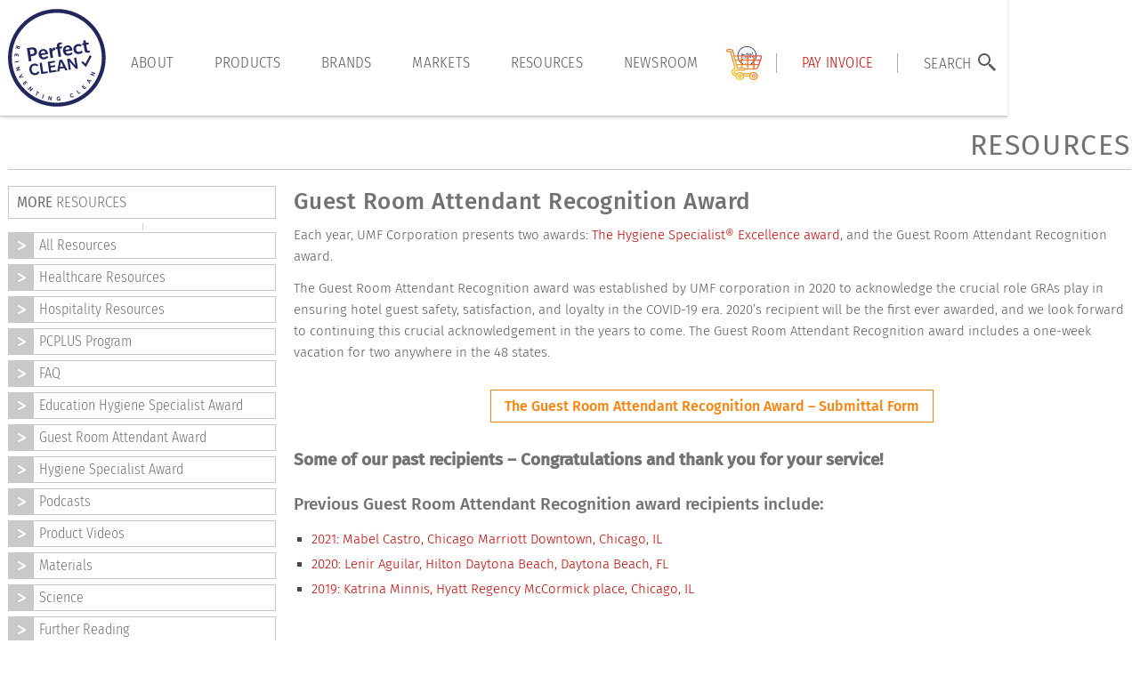

--- FILE ---
content_type: text/html
request_url: https://www.perfectclean.com/resources/award-guest-room-attendant
body_size: 5998
content:
<!DOCTYPE html><!-- Last Published: Fri Jan 16 2026 14:19:07 GMT+0000 (Coordinated Universal Time) --><html data-wf-domain="www.perfectclean.com" data-wf-page="615d0766b5ecf6178ac44695" data-wf-site="5f2b23d77dec6da0be71a66d" lang="en"><head><meta charset="utf-8"/><title>PerfectCLEAN® | Resources | Awards | Guest Room Attendant Award</title><meta content="Awards from PerfectCLEAN®" name="description"/><meta content="PerfectCLEAN® | Resources | Awards | Guest Room Attendant Award" property="og:title"/><meta content="Awards from PerfectCLEAN®" property="og:description"/><meta content="PerfectCLEAN® | Resources | Awards | Guest Room Attendant Award" property="twitter:title"/><meta content="Awards from PerfectCLEAN®" property="twitter:description"/><meta property="og:type" content="website"/><meta content="summary_large_image" name="twitter:card"/><meta content="width=device-width, initial-scale=1" name="viewport"/><link href="https://cdn.prod.website-files.com/5f2b23d77dec6da0be71a66d/css/perfectclean.webflow.shared.f56b871cb.min.css" rel="stylesheet" type="text/css" integrity="sha384-9WuHHLzN4myc4J62RKL8wGqNhJKqDphhD6uv5j9KkR+bVU/ilsde6NMAK7N+Fq+w" crossorigin="anonymous"/><link href="https://fonts.googleapis.com" rel="preconnect"/><link href="https://fonts.gstatic.com" rel="preconnect" crossorigin="anonymous"/><script src="https://ajax.googleapis.com/ajax/libs/webfont/1.6.26/webfont.js" type="text/javascript"></script><script type="text/javascript">WebFont.load({  google: {    families: ["Open Sans:300,300italic,400,400italic,600,600italic,700,700italic,800,800italic","Oswald:200,300,400,500,600,700","Montserrat:100,100italic,200,200italic,300,300italic,400,400italic,500,500italic,600,600italic,700,700italic,800,800italic,900,900italic","Fira Sans:regular,700"]  }});</script><script type="text/javascript">!function(o,c){var n=c.documentElement,t=" w-mod-";n.className+=t+"js",("ontouchstart"in o||o.DocumentTouch&&c instanceof DocumentTouch)&&(n.className+=t+"touch")}(window,document);</script><link href="https://cdn.prod.website-files.com/5f2b23d77dec6da0be71a66d/5f2b23d77dec6df81771a6ef_favicon_32x32.png" rel="shortcut icon" type="image/x-icon"/><link href="https://cdn.prod.website-files.com/5f2b23d77dec6da0be71a66d/5f2b23d77dec6d211571a828_favicon_256x256.png" rel="apple-touch-icon"/><link href="https://perfectclean.com/resources/award-guest-room-attendant" rel="canonical"/><script async="" src="https://www.googletagmanager.com/gtag/js?id=UA-8459255-1"></script><script type="text/javascript">window.dataLayer = window.dataLayer || [];function gtag(){dataLayer.push(arguments);}gtag('js', new Date());gtag('config', 'UA-8459255-1', {'anonymize_ip': false});</script><style>
a::selection {
 
    background-color: #fe8206;
}  
  
a:link::selection {
    
    background-color: #fe8206;
}  
</style>

<!-- Google Tag Manager -->
<script>(function(w,d,s,l,i){w[l]=w[l]||[];w[l].push({'gtm.start':
new Date().getTime(),event:'gtm.js'});var f=d.getElementsByTagName(s)[0],
j=d.createElement(s),dl=l!='dataLayer'?'&l='+l:'';j.async=true;j.src=
'https://www.googletagmanager.com/gtm.js?id='+i+dl;f.parentNode.insertBefore(j,f);
})(window,document,'script','dataLayer','GTM-5DRJ3T');</script>
<!-- End Google Tag Manager -->


<!-- Facebook Pixel Code -->
<script>
!function(f,b,e,v,n,t,s){if(f.fbq)return;n=f.fbq=function(){n.callMethod?
n.callMethod.apply(n,arguments):n.queue.push(arguments)};if(!f._fbq)f._fbq=n;
n.push=n;n.loaded=!0;n.version='2.0';n.queue=[];t=b.createElement(e);t.async=!0;
t.src=v;s=b.getElementsByTagName(e)[0];s.parentNode.insertBefore(t,s)}(window,
document,'script','https://connect.facebook.net/en_US/fbevents.js');
fbq('init', '235856460154132', {
em: 'insert_email_variable,'
});
fbq('track', 'PageView');
</script>

<!-- Global site tag (gtag.js) - Google Analytics -->
<script async src="https://www.googletagmanager.com/gtag/js?id=UA-175324992-1"></script>
<script>
  window.dataLayer = window.dataLayer || [];
  function gtag(){dataLayer.push(arguments);}
  gtag('js', new Date());
 
  gtag('config', 'UA-175324992-1');
</script>



<noscript><img height="1" width="1" style="display:none"
src="https://www.facebook.com/tr?id=235856460154132&ev=PageView&noscript=1"
/></noscript>
<!-- DO NOT MODIFY -->
<!-- End Facebook Pixel Code -->

<style type="text/css">
  @media screen and (min-width: 1200px) {
    .w-container {
      max-width: 1300px;
    }
  }
 
</style>
<!-- You can comment out a large number of lines like this.<link rel="stylesheet" type="text/css" href="https://remote.romancart.com/dropcart/ROC_dcstyle.css">-->

<SCRIPT LANGUAGE="JavaScript" SRC="https://remote.romancart.com/js/roc_button.asp?storeid=43438"></script>

<!-- Google tag (gtag.js) -->
<script async src="https://www.googletagmanager.com/gtag/js?id=G-92Y2VZEJ42"></script>
<script>
  window.dataLayer = window.dataLayer || [];
  function gtag(){dataLayer.push(arguments);}
  gtag('js', new Date());

  gtag('config', 'G-92Y2VZEJ42');
</script><script type="text/javascript">window.__WEBFLOW_CURRENCY_SETTINGS = {"currencyCode":"USD","symbol":"$","decimal":".","fractionDigits":2,"group":",","template":"{{wf {\"path\":\"symbol\",\"type\":\"PlainText\"} }} {{wf {\"path\":\"amount\",\"type\":\"CommercePrice\"} }} {{wf {\"path\":\"currencyCode\",\"type\":\"PlainText\"} }}","hideDecimalForWholeNumbers":false};</script></head><body><div class="w-embed w-iframe"><!-- Google Tag Manager (noscript) -->
<noscript><iframe src="https://www.googletagmanager.com/ns.html?id=GTM-5DRJ3T"
height="0" width="0" style="display:none;visibility:hidden"></iframe></noscript>
<!-- End Google Tag Manager (noscript) --></div><nav class="main-nav"><div class="search-div"><form action="/search" class="search-bar w-form"><input class="search-input w-input" maxlength="256" name="query" placeholder="Search…" type="search" id="search" required=""/><input type="submit" class="search-button w-button" value="Search"/></form></div><div data-animation="default" data-collapse="medium" data-duration="400" data-easing="ease" data-easing2="ease" role="banner" class="n-menu-container w-nav"><div class="container"><div class="navbar-wrapper"><a href="/" class="n-menu-brand w-nav-brand"><img width="252" src="https://cdn.prod.website-files.com/5f2b23d77dec6da0be71a66d/6478b9e2384acc4d757db5f7_pc-logo-2023.svg" alt="PerfectCLEAN" class="nav-img-svg"/></a><nav role="navigation" class="n-menu-wrapper w-nav-menu"><ul role="list" class="nav-menu-two w-list-unstyled"><li><a href="/about/about-umf" class="n-menu-link">About</a></li><li><a href="/consumer/pc-products" class="n-menu-link">products</a></li><li><a href="/brands/all-brands" class="n-menu-link">brands</a></li><li><a href="/markets-served/all-markets" class="n-menu-link">markets</a></li><li><a href="/resources/resources" class="n-menu-link">resources</a></li><li><a href="/newsroom/news" class="n-menu-link">Newsroom</a></li><li class="list-item"><a href="https://www.romancart.com/cart.asp?storeid=43438" class="cart-link w-inline-block"><img src="https://cdn.prod.website-files.com/5f2b23d77dec6da0be71a66d/650669d891feec865286e4b2_icon_cart_color.png" loading="lazy" alt="" class="cart-colored"/></a></li><li class="list-item-div-block"><div class="nav-divider"></div></li><li><a href="/online-payment" class="n-menu-link payment">Pay INVOICE</a></li><li class="list-item-div-block"><div class="nav-divider"></div></li><li><a href="#" class="search-link-block w-inline-block"><div class="n-menu-link search">Search</div><div class="magnify w-embed"><?xml version="1.0" standalone="yes"?><svg xmlns="http://www.w3.org/2000/svg" width="28" height="28" viewBox="0 0 28 28" fill="none" style="zoom: 1;"><g transform="" id="g1"><path d="M11,4 C7.14585,4 4,7.14585 4,11 C4,14.8541 7.14585,18 11,18 C12.748,18 14.345,17.348 15.5742,16.2812 L16,16.707001 V18 L22,24 L24,22 L18,16 H16.707001 L16.2812,15.5742 C17.348,14.345 18,12.748 18,11 C18,7.14585 14.8541,4 11,4 M11,6 C13.7733,6 16,8.22673 16,11 C16,13.7733 13.7733,16 11,16 C8.22673,16 6,13.7733 6,11 C6,8.22673 8.22673,6 11,6 " fill="CurrentColor"></path></g></svg></div></a></li></ul></nav><div class="n-menu-icon-box w-nav-button"><div data-is-ix2-target="1" class="hamburger-lottie" data-w-id="bb87d60b-d793-5573-3435-e590b8628c30" data-animation-type="lottie" data-src="https://cdn.prod.website-files.com/5f2b23d77dec6da0be71a66d/6328bff38d7dbd7158931073_8161-hamburger-menu-animation.json" data-loop="0" data-direction="1" data-autoplay="0" data-renderer="svg" data-default-duration="1.5" data-duration="0"></div></div></div></div></div></nav><div class="content"><div class="contain w-container"><h1>RESOURCES</h1><div class="w-row"><div class="w-col w-col-3 w-col-stack"><div class="sm-menu"><div class="menu-title"><span class="menu-title-bold">MORE</span> RESOURCES</div><div class="under-box-bg"></div><a href="/resources/resources" class="sm-menu-link w-inline-block"><div class="sm-menu-text">All Resources</div></a><a href="/resources/healthcare" class="sm-menu-link w-inline-block"><div class="sm-menu-text">Healthcare Resources</div></a><a href="/resources/hospitality" class="sm-menu-link w-inline-block"><div class="sm-menu-text">Hospitality Resources</div></a><a href="/resources/pcplus-program" class="sm-menu-link w-inline-block"><div class="sm-menu-text">PCPLUS Program</div></a><a href="/resources/faq" class="sm-menu-link w-inline-block"><div class="sm-menu-text">FAQ</div></a><a href="/resources/resources-education-hygiene-specialist-award" class="sm-menu-link w-inline-block"><div class="sm-menu-text">Education Hygiene Specialist Award</div></a><a href="/resources/award-attendant-recognition" class="sm-menu-link w-inline-block"><div class="sm-menu-text">Guest Room Attendant Award</div></a><a href="/resources/award-hygiene-specialist" class="sm-menu-link w-inline-block"><div class="sm-menu-text">Hygiene Specialist Award</div></a><a href="/resources/podcasts" class="sm-menu-link w-inline-block"><div class="sm-menu-text">Podcasts</div></a><a href="/resources/videos" class="sm-menu-link w-inline-block"><div class="sm-menu-text">Product Videos</div></a><a href="/resources/resources-materials" class="sm-menu-link w-inline-block"><div class="sm-menu-text">Materials</div></a><a href="/resources/science" class="sm-menu-link w-inline-block"><div class="sm-menu-text">Science</div></a><a href="/resources/resources-further-reading" class="sm-menu-link w-inline-block"><div class="sm-menu-text">Further Reading</div></a></div></div><div class="w-col w-col-9 w-col-stack"><h2>Guest Room Attendant Recognition Award</h2><p>Each year, UMF Corporation presents two awards: <a href="/resources/award-hygiene-specialist">The Hygiene Specialist® Excellence award</a>, and the Guest Room Attendant Recognition award.</p><p>The Guest Room Attendant Recognition award was established by UMF corporation in 2020 to acknowledge the crucial role GRAs play in ensuring hotel guest safety, satisfaction, and loyalty in the COVID-19 era. 2020’s recipient will be the first ever awarded, and we look forward to continuing this crucial acknowledgement in the years to come. The Guest Room Attendant Recognition award includes a one-week vacation for two anywhere in the 48 states.</p><div class="awards-buttons-block"><a href="/resources/award-attendant-recognition" class="button-larger w-button">The Guest Room Attendant Recognition Award – Submittal Form</a></div><h5><strong>Some of our past recipients – Congratulations and thank you for your service!</strong></h5><div class="sp15"></div><h5>Previous Guest Room Attendant Recognition award recipients include:</h5><ul role="list"><li><a href="https://www.perfectclean.com/news/umf-corporation-names-mabel-castro-as-national-guest-room-attendant-excellence-award-recipient">2021: Mabel Castro, Chicago Marriott Downtown, Chicago, IL</a></li><li><a href="https://www.perfectclean.com/news/umf-corporation-names-lenir-aguilar-as-national-guest-room-attendant-excellence-award-recipient">2020: Lenir Aguilar, Hilton Daytona Beach, Daytona Beach, FL</a></li><li><a href="https://ih.advfn.com/stock-market/stock-news/83485974/first-annual-national-guest-room-attendant-excelle" target="_blank">2019: Katrina Minnis, Hyatt Regency McCormick place, Chicago, IL</a></li></ul></div></div></div></div><div class="footer"><div class="footer-container w-container"><div class="footer-main-flex"><div class="fc-1"><div class="about-umf-head"><span class="umf-brand">umf</span> <span class="corporation-brand">Corporation</span></div><div class="about-umf"><em>umf</em> Corporation is the leader in the research and development of high performance textiles for the Commercial Cleaning and Infection Prevention markets. Through extensive testing, exhaustive analysis and the commitment of significant human and financial resources, new antimicrobial technologies have been merged with innovative product designs that are redefining the future of clean®. </div><a href="/about/about-umf-corporation" data-ix="read-more-plus" class="read-more-block w-inline-block w-clearfix"><div class="plus-box-orange w-clearfix"><div class="plus-box"></div></div><div class="footer-read-more"><span class="footer-bold">READ</span> MORE</div></a></div><div class="fc-2"><div class="footer-heading"><span class="footer-bold">FOLLOW</span> US</div><a href="https://www.linkedin.com/company/umf-corporation-perfectclean" target="_blank" class="social-block w-inline-block"><img src="https://cdn.prod.website-files.com/5f2b23d77dec6da0be71a66d/5f7257e8674f7fa34cab418b_icon_linkedin.png" alt="Linked in" width="30"/></a><a href="https://twitter.com/UmfPerfectClean" target="_blank" class="social-block w-inline-block"><img src="https://cdn.prod.website-files.com/5f2b23d77dec6da0be71a66d/5f72580ca57dce59e67775b2_icon_twitter.png" alt="Twitter" width="30"/></a><a href="http://fb.me/PerfectCLEANumf" target="_blank" class="social-block w-inline-block"><img src="https://cdn.prod.website-files.com/5f2b23d77dec6da0be71a66d/5f7258277fa5d301c893d2ea_icon_facebook.png" alt="Facebook" width="30"/></a><a href="https://www.instagram.com/perfectclean_umf/" target="_blank" class="social-block w-inline-block"><img src="https://cdn.prod.website-files.com/5f2b23d77dec6da0be71a66d/5f7258487fa5d3689793d33a_icon_instagram.png" alt="Instagram" width="30"/></a></div><div class="fc-3 w-clearfix"><div class="footer-heading"><span class="footer-bold">CONTACT</span> US</div><div class="footer-contact-icon"></div><div class="footer-contact"><em class="italic-text">UMF</em> Corporation, 3660 Commercial Avenue, <br/>Northbrook, IL 60062</div><div class="footer-contact-icon"></div><div class="footer-contact">(847) 983-8627</div><div class="footer-contact-icon"></div><div class="footer-contact"><a href="mailto:info@perfectclean.com?subject=Contact%20Us%20from%20website" class="footer-contact-email">info@perfectclean.com</a></div></div></div></div><div class="footer-menu-block"><div class="footer-contain"><div class="footerblock w-clearfix"><a href="/" class="footlink">HOME</a><div class="footspace">:</div><a href="/about/about-umf-corporation" class="footlink">ABOUT</a><div class="footspace">:</div><a href="/consumer/pc-products" class="footlink">PRODUCTS</a><div class="footspace">:</div><a href="/resources/resources" class="footlink">RESOURCES</a><div class="footspace">:</div><a href="/newsroom/news" class="footlink">NEWSROOM</a><div class="footspace">:</div><a href="/contact" class="footlink">CONTACT US</a><div class="footspace">:</div><a href="/subscribe" class="footlink">Subscribe to our newsletter</a></div><div class="register-block"><a href="/privacy-policy-copy" class="privacy-link">Privacy Policy</a><div class="text-block">® 2025 umf corporation</div></div></div></div></div><script src="https://d3e54v103j8qbb.cloudfront.net/js/jquery-3.5.1.min.dc5e7f18c8.js?site=5f2b23d77dec6da0be71a66d" type="text/javascript" integrity="sha256-9/aliU8dGd2tb6OSsuzixeV4y/faTqgFtohetphbbj0=" crossorigin="anonymous"></script><script src="https://cdn.prod.website-files.com/5f2b23d77dec6da0be71a66d/js/webflow.schunk.758d077e419990f3.js" type="text/javascript" integrity="sha384-za6M101hTIpl9pbbFJRh6Z9CzNC5vOh9YzbEXEzgoanZn3iqE1ok+HhIsSNCLuqR" crossorigin="anonymous"></script><script src="https://cdn.prod.website-files.com/5f2b23d77dec6da0be71a66d/js/webflow.schunk.2c5ef67139ca64d8.js" type="text/javascript" integrity="sha384-ijmgyl66tLBFvBNV/tJEo4fODQPjCNcTh9r5coMsx9ou7Xi3DyTgwiNoRkEduAuc" crossorigin="anonymous"></script><script src="https://cdn.prod.website-files.com/5f2b23d77dec6da0be71a66d/js/webflow.9b711e73.10509f3c686a1e46.js" type="text/javascript" integrity="sha384-cdt0FpK2x9gqKp1uwRQ09S8ywmXFHrV4g+1qCT4Yxu1oThcVCsLxKLEH13qckb11" crossorigin="anonymous"></script><div id="ROC_dropcart"></div>
<!-- You can comment out a large number of lines like this.<SCRIPT LANGUAGE="JavaScript" SRC="https://remote.romancart.com/dropcart/ROC_dropcart.asp?storeid=43438"></SCRIPT>-->


<script> $(document).ready(function(){ $("#testimonials").addClass("dropdown-active"); }); </script>

</body></html>

--- FILE ---
content_type: text/css
request_url: https://cdn.prod.website-files.com/5f2b23d77dec6da0be71a66d/css/perfectclean.webflow.shared.f56b871cb.min.css
body_size: 22383
content:
html{-webkit-text-size-adjust:100%;-ms-text-size-adjust:100%;font-family:sans-serif}body{margin:0}article,aside,details,figcaption,figure,footer,header,hgroup,main,menu,nav,section,summary{display:block}audio,canvas,progress,video{vertical-align:baseline;display:inline-block}audio:not([controls]){height:0;display:none}[hidden],template{display:none}a{background-color:#0000}a:active,a:hover{outline:0}abbr[title]{border-bottom:1px dotted}b,strong{font-weight:700}dfn{font-style:italic}h1{margin:.67em 0;font-size:2em}mark{color:#000;background:#ff0}small{font-size:80%}sub,sup{vertical-align:baseline;font-size:75%;line-height:0;position:relative}sup{top:-.5em}sub{bottom:-.25em}img{border:0}svg:not(:root){overflow:hidden}hr{box-sizing:content-box;height:0}pre{overflow:auto}code,kbd,pre,samp{font-family:monospace;font-size:1em}button,input,optgroup,select,textarea{color:inherit;font:inherit;margin:0}button{overflow:visible}button,select{text-transform:none}button,html input[type=button],input[type=reset]{-webkit-appearance:button;cursor:pointer}button[disabled],html input[disabled]{cursor:default}button::-moz-focus-inner,input::-moz-focus-inner{border:0;padding:0}input{line-height:normal}input[type=checkbox],input[type=radio]{box-sizing:border-box;padding:0}input[type=number]::-webkit-inner-spin-button,input[type=number]::-webkit-outer-spin-button{height:auto}input[type=search]{-webkit-appearance:none}input[type=search]::-webkit-search-cancel-button,input[type=search]::-webkit-search-decoration{-webkit-appearance:none}legend{border:0;padding:0}textarea{overflow:auto}optgroup{font-weight:700}table{border-collapse:collapse;border-spacing:0}td,th{padding:0}@font-face{font-family:webflow-icons;src:url([data-uri])format("truetype");font-weight:400;font-style:normal}[class^=w-icon-],[class*=\ w-icon-]{speak:none;font-variant:normal;text-transform:none;-webkit-font-smoothing:antialiased;-moz-osx-font-smoothing:grayscale;font-style:normal;font-weight:400;line-height:1;font-family:webflow-icons!important}.w-icon-slider-right:before{content:""}.w-icon-slider-left:before{content:""}.w-icon-nav-menu:before{content:""}.w-icon-arrow-down:before,.w-icon-dropdown-toggle:before{content:""}.w-icon-file-upload-remove:before{content:""}.w-icon-file-upload-icon:before{content:""}*{box-sizing:border-box}html{height:100%}body{color:#333;background-color:#fff;min-height:100%;margin:0;font-family:Arial,sans-serif;font-size:14px;line-height:20px}img{vertical-align:middle;max-width:100%;display:inline-block}html.w-mod-touch *{background-attachment:scroll!important}.w-block{display:block}.w-inline-block{max-width:100%;display:inline-block}.w-clearfix:before,.w-clearfix:after{content:" ";grid-area:1/1/2/2;display:table}.w-clearfix:after{clear:both}.w-hidden{display:none}.w-button{color:#fff;line-height:inherit;cursor:pointer;background-color:#3898ec;border:0;border-radius:0;padding:9px 15px;text-decoration:none;display:inline-block}input.w-button{-webkit-appearance:button}html[data-w-dynpage] [data-w-cloak]{color:#0000!important}.w-code-block{margin:unset}pre.w-code-block code{all:inherit}.w-optimization{display:contents}.w-webflow-badge,.w-webflow-badge>img{box-sizing:unset;width:unset;height:unset;max-height:unset;max-width:unset;min-height:unset;min-width:unset;margin:unset;padding:unset;float:unset;clear:unset;border:unset;border-radius:unset;background:unset;background-image:unset;background-position:unset;background-size:unset;background-repeat:unset;background-origin:unset;background-clip:unset;background-attachment:unset;background-color:unset;box-shadow:unset;transform:unset;direction:unset;font-family:unset;font-weight:unset;color:unset;font-size:unset;line-height:unset;font-style:unset;font-variant:unset;text-align:unset;letter-spacing:unset;-webkit-text-decoration:unset;text-decoration:unset;text-indent:unset;text-transform:unset;list-style-type:unset;text-shadow:unset;vertical-align:unset;cursor:unset;white-space:unset;word-break:unset;word-spacing:unset;word-wrap:unset;transition:unset}.w-webflow-badge{white-space:nowrap;cursor:pointer;box-shadow:0 0 0 1px #0000001a,0 1px 3px #0000001a;visibility:visible!important;opacity:1!important;z-index:2147483647!important;color:#aaadb0!important;overflow:unset!important;background-color:#fff!important;border-radius:3px!important;width:auto!important;height:auto!important;margin:0!important;padding:6px!important;font-size:12px!important;line-height:14px!important;text-decoration:none!important;display:inline-block!important;position:fixed!important;inset:auto 12px 12px auto!important;transform:none!important}.w-webflow-badge>img{position:unset;visibility:unset!important;opacity:1!important;vertical-align:middle!important;display:inline-block!important}h1,h2,h3,h4,h5,h6{margin-bottom:10px;font-weight:700}h1{margin-top:20px;font-size:38px;line-height:44px}h2{margin-top:20px;font-size:32px;line-height:36px}h3{margin-top:20px;font-size:24px;line-height:30px}h4{margin-top:10px;font-size:18px;line-height:24px}h5{margin-top:10px;font-size:14px;line-height:20px}h6{margin-top:10px;font-size:12px;line-height:18px}p{margin-top:0;margin-bottom:10px}blockquote{border-left:5px solid #e2e2e2;margin:0 0 10px;padding:10px 20px;font-size:18px;line-height:22px}figure{margin:0 0 10px}figcaption{text-align:center;margin-top:5px}ul,ol{margin-top:0;margin-bottom:10px;padding-left:40px}.w-list-unstyled{padding-left:0;list-style:none}.w-embed:before,.w-embed:after{content:" ";grid-area:1/1/2/2;display:table}.w-embed:after{clear:both}.w-video{width:100%;padding:0;position:relative}.w-video iframe,.w-video object,.w-video embed{border:none;width:100%;height:100%;position:absolute;top:0;left:0}fieldset{border:0;margin:0;padding:0}button,[type=button],[type=reset]{cursor:pointer;-webkit-appearance:button;border:0}.w-form{margin:0 0 15px}.w-form-done{text-align:center;background-color:#ddd;padding:20px;display:none}.w-form-fail{background-color:#ffdede;margin-top:10px;padding:10px;display:none}label{margin-bottom:5px;font-weight:700;display:block}.w-input,.w-select{color:#333;vertical-align:middle;background-color:#fff;border:1px solid #ccc;width:100%;height:38px;margin-bottom:10px;padding:8px 12px;font-size:14px;line-height:1.42857;display:block}.w-input::placeholder,.w-select::placeholder{color:#999}.w-input:focus,.w-select:focus{border-color:#3898ec;outline:0}.w-input[disabled],.w-select[disabled],.w-input[readonly],.w-select[readonly],fieldset[disabled] .w-input,fieldset[disabled] .w-select{cursor:not-allowed}.w-input[disabled]:not(.w-input-disabled),.w-select[disabled]:not(.w-input-disabled),.w-input[readonly],.w-select[readonly],fieldset[disabled]:not(.w-input-disabled) .w-input,fieldset[disabled]:not(.w-input-disabled) .w-select{background-color:#eee}textarea.w-input,textarea.w-select{height:auto}.w-select{background-color:#f3f3f3}.w-select[multiple]{height:auto}.w-form-label{cursor:pointer;margin-bottom:0;font-weight:400;display:inline-block}.w-radio{margin-bottom:5px;padding-left:20px;display:block}.w-radio:before,.w-radio:after{content:" ";grid-area:1/1/2/2;display:table}.w-radio:after{clear:both}.w-radio-input{float:left;margin:3px 0 0 -20px;line-height:normal}.w-file-upload{margin-bottom:10px;display:block}.w-file-upload-input{opacity:0;z-index:-100;width:.1px;height:.1px;position:absolute;overflow:hidden}.w-file-upload-default,.w-file-upload-uploading,.w-file-upload-success{color:#333;display:inline-block}.w-file-upload-error{margin-top:10px;display:block}.w-file-upload-default.w-hidden,.w-file-upload-uploading.w-hidden,.w-file-upload-error.w-hidden,.w-file-upload-success.w-hidden{display:none}.w-file-upload-uploading-btn{cursor:pointer;background-color:#fafafa;border:1px solid #ccc;margin:0;padding:8px 12px;font-size:14px;font-weight:400;display:flex}.w-file-upload-file{background-color:#fafafa;border:1px solid #ccc;flex-grow:1;justify-content:space-between;margin:0;padding:8px 9px 8px 11px;display:flex}.w-file-upload-file-name{font-size:14px;font-weight:400;display:block}.w-file-remove-link{cursor:pointer;width:auto;height:auto;margin-top:3px;margin-left:10px;padding:3px;display:block}.w-icon-file-upload-remove{margin:auto;font-size:10px}.w-file-upload-error-msg{color:#ea384c;padding:2px 0;display:inline-block}.w-file-upload-info{padding:0 12px;line-height:38px;display:inline-block}.w-file-upload-label{cursor:pointer;background-color:#fafafa;border:1px solid #ccc;margin:0;padding:8px 12px;font-size:14px;font-weight:400;display:inline-block}.w-icon-file-upload-icon,.w-icon-file-upload-uploading{width:20px;margin-right:8px;display:inline-block}.w-icon-file-upload-uploading{height:20px}.w-container{max-width:940px;margin-left:auto;margin-right:auto}.w-container:before,.w-container:after{content:" ";grid-area:1/1/2/2;display:table}.w-container:after{clear:both}.w-container .w-row{margin-left:-10px;margin-right:-10px}.w-row:before,.w-row:after{content:" ";grid-area:1/1/2/2;display:table}.w-row:after{clear:both}.w-row .w-row{margin-left:0;margin-right:0}.w-col{float:left;width:100%;min-height:1px;padding-left:10px;padding-right:10px;position:relative}.w-col .w-col{padding-left:0;padding-right:0}.w-col-1{width:8.33333%}.w-col-2{width:16.6667%}.w-col-3{width:25%}.w-col-4{width:33.3333%}.w-col-5{width:41.6667%}.w-col-6{width:50%}.w-col-7{width:58.3333%}.w-col-8{width:66.6667%}.w-col-9{width:75%}.w-col-10{width:83.3333%}.w-col-11{width:91.6667%}.w-col-12{width:100%}.w-hidden-main{display:none!important}@media screen and (max-width:991px){.w-container{max-width:728px}.w-hidden-main{display:inherit!important}.w-hidden-medium{display:none!important}.w-col-medium-1{width:8.33333%}.w-col-medium-2{width:16.6667%}.w-col-medium-3{width:25%}.w-col-medium-4{width:33.3333%}.w-col-medium-5{width:41.6667%}.w-col-medium-6{width:50%}.w-col-medium-7{width:58.3333%}.w-col-medium-8{width:66.6667%}.w-col-medium-9{width:75%}.w-col-medium-10{width:83.3333%}.w-col-medium-11{width:91.6667%}.w-col-medium-12{width:100%}.w-col-stack{width:100%;left:auto;right:auto}}@media screen and (max-width:767px){.w-hidden-main,.w-hidden-medium{display:inherit!important}.w-hidden-small{display:none!important}.w-row,.w-container .w-row{margin-left:0;margin-right:0}.w-col{width:100%;left:auto;right:auto}.w-col-small-1{width:8.33333%}.w-col-small-2{width:16.6667%}.w-col-small-3{width:25%}.w-col-small-4{width:33.3333%}.w-col-small-5{width:41.6667%}.w-col-small-6{width:50%}.w-col-small-7{width:58.3333%}.w-col-small-8{width:66.6667%}.w-col-small-9{width:75%}.w-col-small-10{width:83.3333%}.w-col-small-11{width:91.6667%}.w-col-small-12{width:100%}}@media screen and (max-width:479px){.w-container{max-width:none}.w-hidden-main,.w-hidden-medium,.w-hidden-small{display:inherit!important}.w-hidden-tiny{display:none!important}.w-col{width:100%}.w-col-tiny-1{width:8.33333%}.w-col-tiny-2{width:16.6667%}.w-col-tiny-3{width:25%}.w-col-tiny-4{width:33.3333%}.w-col-tiny-5{width:41.6667%}.w-col-tiny-6{width:50%}.w-col-tiny-7{width:58.3333%}.w-col-tiny-8{width:66.6667%}.w-col-tiny-9{width:75%}.w-col-tiny-10{width:83.3333%}.w-col-tiny-11{width:91.6667%}.w-col-tiny-12{width:100%}}.w-widget{position:relative}.w-widget-map{width:100%;height:400px}.w-widget-map label{width:auto;display:inline}.w-widget-map img{max-width:inherit}.w-widget-map .gm-style-iw{text-align:center}.w-widget-map .gm-style-iw>button{display:none!important}.w-widget-twitter{overflow:hidden}.w-widget-twitter-count-shim{vertical-align:top;text-align:center;background:#fff;border:1px solid #758696;border-radius:3px;width:28px;height:20px;display:inline-block;position:relative}.w-widget-twitter-count-shim *{pointer-events:none;-webkit-user-select:none;user-select:none}.w-widget-twitter-count-shim .w-widget-twitter-count-inner{text-align:center;color:#999;font-family:serif;font-size:15px;line-height:12px;position:relative}.w-widget-twitter-count-shim .w-widget-twitter-count-clear{display:block;position:relative}.w-widget-twitter-count-shim.w--large{width:36px;height:28px}.w-widget-twitter-count-shim.w--large .w-widget-twitter-count-inner{font-size:18px;line-height:18px}.w-widget-twitter-count-shim:not(.w--vertical){margin-left:5px;margin-right:8px}.w-widget-twitter-count-shim:not(.w--vertical).w--large{margin-left:6px}.w-widget-twitter-count-shim:not(.w--vertical):before,.w-widget-twitter-count-shim:not(.w--vertical):after{content:" ";pointer-events:none;border:solid #0000;width:0;height:0;position:absolute;top:50%;left:0}.w-widget-twitter-count-shim:not(.w--vertical):before{border-width:4px;border-color:#75869600 #5d6c7b #75869600 #75869600;margin-top:-4px;margin-left:-9px}.w-widget-twitter-count-shim:not(.w--vertical).w--large:before{border-width:5px;margin-top:-5px;margin-left:-10px}.w-widget-twitter-count-shim:not(.w--vertical):after{border-width:4px;border-color:#fff0 #fff #fff0 #fff0;margin-top:-4px;margin-left:-8px}.w-widget-twitter-count-shim:not(.w--vertical).w--large:after{border-width:5px;margin-top:-5px;margin-left:-9px}.w-widget-twitter-count-shim.w--vertical{width:61px;height:33px;margin-bottom:8px}.w-widget-twitter-count-shim.w--vertical:before,.w-widget-twitter-count-shim.w--vertical:after{content:" ";pointer-events:none;border:solid #0000;width:0;height:0;position:absolute;top:100%;left:50%}.w-widget-twitter-count-shim.w--vertical:before{border-width:5px;border-color:#5d6c7b #75869600 #75869600;margin-left:-5px}.w-widget-twitter-count-shim.w--vertical:after{border-width:4px;border-color:#fff #fff0 #fff0;margin-left:-4px}.w-widget-twitter-count-shim.w--vertical .w-widget-twitter-count-inner{font-size:18px;line-height:22px}.w-widget-twitter-count-shim.w--vertical.w--large{width:76px}.w-background-video{color:#fff;height:500px;position:relative;overflow:hidden}.w-background-video>video{object-fit:cover;z-index:-100;background-position:50%;background-size:cover;width:100%;height:100%;margin:auto;position:absolute;inset:-100%}.w-background-video>video::-webkit-media-controls-start-playback-button{-webkit-appearance:none;display:none!important}.w-background-video--control{background-color:#0000;padding:0;position:absolute;bottom:1em;right:1em}.w-background-video--control>[hidden]{display:none!important}.w-slider{text-align:center;clear:both;-webkit-tap-highlight-color:#0000;tap-highlight-color:#0000;background:#ddd;height:300px;position:relative}.w-slider-mask{z-index:1;white-space:nowrap;height:100%;display:block;position:relative;left:0;right:0;overflow:hidden}.w-slide{vertical-align:top;white-space:normal;text-align:left;width:100%;height:100%;display:inline-block;position:relative}.w-slider-nav{z-index:2;text-align:center;-webkit-tap-highlight-color:#0000;tap-highlight-color:#0000;height:40px;margin:auto;padding-top:10px;position:absolute;inset:auto 0 0}.w-slider-nav.w-round>div{border-radius:100%}.w-slider-nav.w-num>div{font-size:inherit;line-height:inherit;width:auto;height:auto;padding:.2em .5em}.w-slider-nav.w-shadow>div{box-shadow:0 0 3px #3336}.w-slider-nav-invert{color:#fff}.w-slider-nav-invert>div{background-color:#2226}.w-slider-nav-invert>div.w-active{background-color:#222}.w-slider-dot{cursor:pointer;background-color:#fff6;width:1em;height:1em;margin:0 3px .5em;transition:background-color .1s,color .1s;display:inline-block;position:relative}.w-slider-dot.w-active{background-color:#fff}.w-slider-dot:focus{outline:none;box-shadow:0 0 0 2px #fff}.w-slider-dot:focus.w-active{box-shadow:none}.w-slider-arrow-left,.w-slider-arrow-right{cursor:pointer;color:#fff;-webkit-tap-highlight-color:#0000;tap-highlight-color:#0000;-webkit-user-select:none;user-select:none;width:80px;margin:auto;font-size:40px;position:absolute;inset:0;overflow:hidden}.w-slider-arrow-left [class^=w-icon-],.w-slider-arrow-right [class^=w-icon-],.w-slider-arrow-left [class*=\ w-icon-],.w-slider-arrow-right [class*=\ w-icon-]{position:absolute}.w-slider-arrow-left:focus,.w-slider-arrow-right:focus{outline:0}.w-slider-arrow-left{z-index:3;right:auto}.w-slider-arrow-right{z-index:4;left:auto}.w-icon-slider-left,.w-icon-slider-right{width:1em;height:1em;margin:auto;inset:0}.w-slider-aria-label{clip:rect(0 0 0 0);border:0;width:1px;height:1px;margin:-1px;padding:0;position:absolute;overflow:hidden}.w-slider-force-show{display:block!important}.w-dropdown{text-align:left;z-index:900;margin-left:auto;margin-right:auto;display:inline-block;position:relative}.w-dropdown-btn,.w-dropdown-toggle,.w-dropdown-link{vertical-align:top;color:#222;text-align:left;white-space:nowrap;margin-left:auto;margin-right:auto;padding:20px;text-decoration:none;position:relative}.w-dropdown-toggle{-webkit-user-select:none;user-select:none;cursor:pointer;padding-right:40px;display:inline-block}.w-dropdown-toggle:focus{outline:0}.w-icon-dropdown-toggle{width:1em;height:1em;margin:auto 20px auto auto;position:absolute;top:0;bottom:0;right:0}.w-dropdown-list{background:#ddd;min-width:100%;display:none;position:absolute}.w-dropdown-list.w--open{display:block}.w-dropdown-link{color:#222;padding:10px 20px;display:block}.w-dropdown-link.w--current{color:#0082f3}.w-dropdown-link:focus{outline:0}@media screen and (max-width:767px){.w-nav-brand{padding-left:10px}}.w-lightbox-backdrop{cursor:auto;letter-spacing:normal;text-indent:0;text-shadow:none;text-transform:none;visibility:visible;white-space:normal;word-break:normal;word-spacing:normal;word-wrap:normal;color:#fff;text-align:center;z-index:2000;opacity:0;-webkit-user-select:none;-moz-user-select:none;-webkit-tap-highlight-color:transparent;background:#000000e6;outline:0;font-family:Helvetica Neue,Helvetica,Ubuntu,Segoe UI,Verdana,sans-serif;font-size:17px;font-style:normal;font-weight:300;line-height:1.2;list-style:disc;position:fixed;inset:0;-webkit-transform:translate(0)}.w-lightbox-backdrop,.w-lightbox-container{-webkit-overflow-scrolling:touch;height:100%;overflow:auto}.w-lightbox-content{height:100vh;position:relative;overflow:hidden}.w-lightbox-view{opacity:0;width:100vw;height:100vh;position:absolute}.w-lightbox-view:before{content:"";height:100vh}.w-lightbox-group,.w-lightbox-group .w-lightbox-view,.w-lightbox-group .w-lightbox-view:before{height:86vh}.w-lightbox-frame,.w-lightbox-view:before{vertical-align:middle;display:inline-block}.w-lightbox-figure{margin:0;position:relative}.w-lightbox-group .w-lightbox-figure{cursor:pointer}.w-lightbox-img{width:auto;max-width:none;height:auto}.w-lightbox-image{float:none;max-width:100vw;max-height:100vh;display:block}.w-lightbox-group .w-lightbox-image{max-height:86vh}.w-lightbox-caption{text-align:left;text-overflow:ellipsis;white-space:nowrap;background:#0006;padding:.5em 1em;position:absolute;bottom:0;left:0;right:0;overflow:hidden}.w-lightbox-embed{width:100%;height:100%;position:absolute;inset:0}.w-lightbox-control{cursor:pointer;background-position:50%;background-repeat:no-repeat;background-size:24px;width:4em;transition:all .3s;position:absolute;top:0}.w-lightbox-left{background-image:url([data-uri]);display:none;bottom:0;left:0}.w-lightbox-right{background-image:url([data-uri]);display:none;bottom:0;right:0}.w-lightbox-close{background-image:url([data-uri]);background-size:18px;height:2.6em;right:0}.w-lightbox-strip{white-space:nowrap;padding:0 1vh;line-height:0;position:absolute;bottom:0;left:0;right:0;overflow:auto hidden}.w-lightbox-item{box-sizing:content-box;cursor:pointer;width:10vh;padding:2vh 1vh;display:inline-block;-webkit-transform:translate(0,0)}.w-lightbox-active{opacity:.3}.w-lightbox-thumbnail{background:#222;height:10vh;position:relative;overflow:hidden}.w-lightbox-thumbnail-image{position:absolute;top:0;left:0}.w-lightbox-thumbnail .w-lightbox-tall{width:100%;top:50%;transform:translateY(-50%)}.w-lightbox-thumbnail .w-lightbox-wide{height:100%;left:50%;transform:translate(-50%)}.w-lightbox-spinner{box-sizing:border-box;border:5px solid #0006;border-radius:50%;width:40px;height:40px;margin-top:-20px;margin-left:-20px;animation:.8s linear infinite spin;position:absolute;top:50%;left:50%}.w-lightbox-spinner:after{content:"";border:3px solid #0000;border-bottom-color:#fff;border-radius:50%;position:absolute;inset:-4px}.w-lightbox-hide{display:none}.w-lightbox-noscroll{overflow:hidden}@media (min-width:768px){.w-lightbox-content{height:96vh;margin-top:2vh}.w-lightbox-view,.w-lightbox-view:before{height:96vh}.w-lightbox-group,.w-lightbox-group .w-lightbox-view,.w-lightbox-group .w-lightbox-view:before{height:84vh}.w-lightbox-image{max-width:96vw;max-height:96vh}.w-lightbox-group .w-lightbox-image{max-width:82.3vw;max-height:84vh}.w-lightbox-left,.w-lightbox-right{opacity:.5;display:block}.w-lightbox-close{opacity:.8}.w-lightbox-control:hover{opacity:1}}.w-lightbox-inactive,.w-lightbox-inactive:hover{opacity:0}.w-richtext:before,.w-richtext:after{content:" ";grid-area:1/1/2/2;display:table}.w-richtext:after{clear:both}.w-richtext[contenteditable=true]:before,.w-richtext[contenteditable=true]:after{white-space:initial}.w-richtext ol,.w-richtext ul{overflow:hidden}.w-richtext .w-richtext-figure-selected.w-richtext-figure-type-video div:after,.w-richtext .w-richtext-figure-selected[data-rt-type=video] div:after,.w-richtext .w-richtext-figure-selected.w-richtext-figure-type-image div,.w-richtext .w-richtext-figure-selected[data-rt-type=image] div{outline:2px solid #2895f7}.w-richtext figure.w-richtext-figure-type-video>div:after,.w-richtext figure[data-rt-type=video]>div:after{content:"";display:none;position:absolute;inset:0}.w-richtext figure{max-width:60%;position:relative}.w-richtext figure>div:before{cursor:default!important}.w-richtext figure img{width:100%}.w-richtext figure figcaption.w-richtext-figcaption-placeholder{opacity:.6}.w-richtext figure div{color:#0000;font-size:0}.w-richtext figure.w-richtext-figure-type-image,.w-richtext figure[data-rt-type=image]{display:table}.w-richtext figure.w-richtext-figure-type-image>div,.w-richtext figure[data-rt-type=image]>div{display:inline-block}.w-richtext figure.w-richtext-figure-type-image>figcaption,.w-richtext figure[data-rt-type=image]>figcaption{caption-side:bottom;display:table-caption}.w-richtext figure.w-richtext-figure-type-video,.w-richtext figure[data-rt-type=video]{width:60%;height:0}.w-richtext figure.w-richtext-figure-type-video iframe,.w-richtext figure[data-rt-type=video] iframe{width:100%;height:100%;position:absolute;top:0;left:0}.w-richtext figure.w-richtext-figure-type-video>div,.w-richtext figure[data-rt-type=video]>div{width:100%}.w-richtext figure.w-richtext-align-center{clear:both;margin-left:auto;margin-right:auto}.w-richtext figure.w-richtext-align-center.w-richtext-figure-type-image>div,.w-richtext figure.w-richtext-align-center[data-rt-type=image]>div{max-width:100%}.w-richtext figure.w-richtext-align-normal{clear:both}.w-richtext figure.w-richtext-align-fullwidth{text-align:center;clear:both;width:100%;max-width:100%;margin-left:auto;margin-right:auto;display:block}.w-richtext figure.w-richtext-align-fullwidth>div{padding-bottom:inherit;display:inline-block}.w-richtext figure.w-richtext-align-fullwidth>figcaption{display:block}.w-richtext figure.w-richtext-align-floatleft{float:left;clear:none;margin-right:15px}.w-richtext figure.w-richtext-align-floatright{float:right;clear:none;margin-left:15px}.w-nav{z-index:1000;background:#ddd;position:relative}.w-nav:before,.w-nav:after{content:" ";grid-area:1/1/2/2;display:table}.w-nav:after{clear:both}.w-nav-brand{float:left;color:#333;text-decoration:none;position:relative}.w-nav-link{vertical-align:top;color:#222;text-align:left;margin-left:auto;margin-right:auto;padding:20px;text-decoration:none;display:inline-block;position:relative}.w-nav-link.w--current{color:#0082f3}.w-nav-menu{float:right;position:relative}[data-nav-menu-open]{text-align:center;background:#c8c8c8;min-width:200px;position:absolute;top:100%;left:0;right:0;overflow:visible;display:block!important}.w--nav-link-open{display:block;position:relative}.w-nav-overlay{width:100%;display:none;position:absolute;top:100%;left:0;right:0;overflow:hidden}.w-nav-overlay [data-nav-menu-open]{top:0}.w-nav[data-animation=over-left] .w-nav-overlay{width:auto}.w-nav[data-animation=over-left] .w-nav-overlay,.w-nav[data-animation=over-left] [data-nav-menu-open]{z-index:1;top:0;right:auto}.w-nav[data-animation=over-right] .w-nav-overlay{width:auto}.w-nav[data-animation=over-right] .w-nav-overlay,.w-nav[data-animation=over-right] [data-nav-menu-open]{z-index:1;top:0;left:auto}.w-nav-button{float:right;cursor:pointer;-webkit-tap-highlight-color:#0000;tap-highlight-color:#0000;-webkit-user-select:none;user-select:none;padding:18px;font-size:24px;display:none;position:relative}.w-nav-button:focus{outline:0}.w-nav-button.w--open{color:#fff;background-color:#c8c8c8}.w-nav[data-collapse=all] .w-nav-menu{display:none}.w-nav[data-collapse=all] .w-nav-button,.w--nav-dropdown-open,.w--nav-dropdown-toggle-open{display:block}.w--nav-dropdown-list-open{position:static}@media screen and (max-width:991px){.w-nav[data-collapse=medium] .w-nav-menu{display:none}.w-nav[data-collapse=medium] .w-nav-button{display:block}}@media screen and (max-width:767px){.w-nav[data-collapse=small] .w-nav-menu{display:none}.w-nav[data-collapse=small] .w-nav-button{display:block}.w-nav-brand{padding-left:10px}}@media screen and (max-width:479px){.w-nav[data-collapse=tiny] .w-nav-menu{display:none}.w-nav[data-collapse=tiny] .w-nav-button{display:block}}.w-tabs{position:relative}.w-tabs:before,.w-tabs:after{content:" ";grid-area:1/1/2/2;display:table}.w-tabs:after{clear:both}.w-tab-menu{position:relative}.w-tab-link{vertical-align:top;text-align:left;cursor:pointer;color:#222;background-color:#ddd;padding:9px 30px;text-decoration:none;display:inline-block;position:relative}.w-tab-link.w--current{background-color:#c8c8c8}.w-tab-link:focus{outline:0}.w-tab-content{display:block;position:relative;overflow:hidden}.w-tab-pane{display:none;position:relative}.w--tab-active{display:block}@media screen and (max-width:479px){.w-tab-link{display:block}}.w-ix-emptyfix:after{content:""}@keyframes spin{0%{transform:rotate(0)}to{transform:rotate(360deg)}}.w-dyn-empty{background-color:#ddd;padding:10px}.w-dyn-hide,.w-dyn-bind-empty,.w-condition-invisible{display:none!important}.wf-layout-layout{display:grid}@font-face{font-family:Fontawesome webfont;src:url(https://cdn.prod.website-files.com/5f2b23d77dec6da0be71a66d/5f2b23d77dec6d23cd71a7c3_fontawesome-webfont.woff2)format("woff2"),url(https://cdn.prod.website-files.com/5f2b23d77dec6da0be71a66d/5f2b23d77dec6d40a371a7ea_fontawesome-webfont.eot)format("embedded-opentype"),url(https://cdn.prod.website-files.com/5f2b23d77dec6da0be71a66d/5f2b23d77dec6db9a271a6b0_fontawesome-webfont.ttf)format("truetype");font-weight:400;font-style:normal;font-display:auto}@font-face{font-family:Firasans;src:url(https://cdn.prod.website-files.com/5f2b23d77dec6da0be71a66d/643e1dad504dc0731b2f78a6_FiraSans-Medium.woff)format("woff");font-weight:500;font-style:normal;font-display:swap}@font-face{font-family:Firasans;src:url(https://cdn.prod.website-files.com/5f2b23d77dec6da0be71a66d/643e1dad0448554b3aefce6e_FiraSans-Italic.woff)format("woff");font-weight:400;font-style:italic;font-display:swap}@font-face{font-family:Firasans;src:url(https://cdn.prod.website-files.com/5f2b23d77dec6da0be71a66d/643e1dad326281ad779b7e0b_FiraSans-Light.woff)format("woff");font-weight:300;font-style:normal;font-display:swap}@font-face{font-family:Firasans;src:url(https://cdn.prod.website-files.com/5f2b23d77dec6da0be71a66d/643e1dad7bf2fe0f6bd3e0e0_FiraSans-Regular.woff)format("woff");font-weight:400;font-style:normal;font-display:swap}@font-face{font-family:Firasanscondensed;src:url(https://cdn.prod.website-files.com/5f2b23d77dec6da0be71a66d/643ed22beadf8157e7d3e2bf_FiraSansCondensed-Medium.woff)format("woff");font-weight:500;font-style:normal;font-display:swap}@font-face{font-family:Firasanscondensed;src:url(https://cdn.prod.website-files.com/5f2b23d77dec6da0be71a66d/643ed22b34222f3360696e55_FiraSansCondensed-Light.woff)format("woff");font-weight:300;font-style:normal;font-display:swap}@font-face{font-family:Firasanscondensed;src:url(https://cdn.prod.website-files.com/5f2b23d77dec6da0be71a66d/643ed22b7aac69e532eedbf6_FiraSansCondensed-Regular.woff)format("woff");font-weight:400;font-style:normal;font-display:swap}@font-face{font-family:Fontawesome;src:url(https://cdn.prod.website-files.com/5f2b23d77dec6da0be71a66d/5f2b23d77dec6d670c71a6ee_FontAwesome.otf)format("opentype");font-weight:400;font-style:normal;font-display:auto}:root{--grey-text:#727272;--dim-grey:#5a5a5a;--dark-gray:#464646;--grey:#757575;--pc-orange-2:#fc8106;--pc-orange:#fc8106;--pcgray:#7a7d81;--silver:#c9c9c9;--box-gray:#c9c9c9;--white-smoke:#ececec;--footer-gray:#adadad;--b61818:#d61818;--royal-blue:#4472c4;--midnight-blue:#002060;--pcgreen:#34855b;--pc-yellow:#ffce2e;--link-red:#b30000}.w-backgroundvideo-backgroundvideoplaypausebutton:focus-visible{outline-offset:2px;border-radius:50%;outline:2px solid #3b79c3}.w-layout-grid{grid-row-gap:16px;grid-column-gap:16px;grid-template-rows:auto auto;grid-template-columns:1fr 1fr;grid-auto-columns:1fr;display:grid}.w-commerce-commerceaddtocartform{margin:0 0 15px}.w-commerce-commerceaddtocartoptionpillgroup{margin-bottom:10px;display:flex}.w-commerce-commerceaddtocartoptionpill{color:#000;cursor:pointer;background-color:#fff;border:1px solid #000;margin-right:10px;padding:8px 15px}.w-commerce-commerceaddtocartoptionpill.w--ecommerce-pill-selected{color:#fff;background-color:#000}.w-commerce-commerceaddtocartoptionpill.w--ecommerce-pill-disabled{color:#666;cursor:not-allowed;background-color:#e6e6e6;border-color:#e6e6e6;outline-style:none}.w-commerce-commerceaddtocartquantityinput{-webkit-appearance:none;appearance:none;background-color:#fafafa;border:1px solid #ddd;border-radius:3px;width:60px;height:38px;margin-bottom:10px;padding:8px 6px 8px 12px;line-height:20px;display:block}.w-commerce-commerceaddtocartquantityinput::placeholder{color:#999}.w-commerce-commerceaddtocartquantityinput:focus{border-color:#3898ec;outline-style:none}.w-commerce-commerceaddtocartbutton{color:#fff;cursor:pointer;-webkit-appearance:none;appearance:none;background-color:#3898ec;border-width:0;border-radius:0;align-items:center;padding:9px 15px;text-decoration:none;display:flex}.w-commerce-commerceaddtocartbutton.w--ecommerce-add-to-cart-disabled{color:#666;cursor:not-allowed;background-color:#e6e6e6;border-color:#e6e6e6;outline-style:none}.w-commerce-commercebuynowbutton{color:#fff;cursor:pointer;-webkit-appearance:none;appearance:none;background-color:#3898ec;border-width:0;border-radius:0;align-items:center;margin-top:10px;padding:9px 15px;text-decoration:none;display:inline-block}.w-commerce-commercebuynowbutton.w--ecommerce-buy-now-disabled{color:#666;cursor:not-allowed;background-color:#e6e6e6;border-color:#e6e6e6;outline-style:none}.w-commerce-commerceaddtocartoutofstock{background-color:#ddd;margin-top:10px;padding:10px}.w-commerce-commerceaddtocarterror{background-color:#ffdede;margin-top:10px;padding:10px}.w-commerce-commercecartwrapper{display:inline-block;position:relative}.w-commerce-commercecartopenlink{color:#fff;cursor:pointer;-webkit-appearance:none;appearance:none;background-color:#3898ec;border-width:0;border-radius:0;align-items:center;padding:9px 15px;text-decoration:none;display:flex}.w-commerce-commercecartopenlinkicon{margin-right:8px}.w-commerce-commercecartopenlinkcount{color:#3898ec;text-align:center;background-color:#fff;border-radius:9px;min-width:18px;height:18px;margin-left:8px;padding-left:6px;padding-right:6px;font-size:11px;font-weight:700;line-height:18px;display:inline-block}.w-commerce-commercecartcontainerwrapper{z-index:1001;background-color:#000c;position:fixed;inset:0}.w-commerce-commercecartcontainerwrapper--cartType-modal{flex-direction:column;justify-content:center;align-items:center;display:flex}.w-commerce-commercecartcontainerwrapper--cartType-leftSidebar{flex-direction:row;justify-content:flex-start;align-items:stretch;display:flex}.w-commerce-commercecartcontainerwrapper--cartType-rightSidebar{flex-direction:row;justify-content:flex-end;align-items:stretch;display:flex}.w-commerce-commercecartcontainerwrapper--cartType-leftDropdown{background-color:#0000;position:absolute;inset:100% auto auto 0}.w-commerce-commercecartcontainerwrapper--cartType-rightDropdown{background-color:#0000;position:absolute;inset:100% 0 auto auto}.w-commerce-commercecartcontainer{background-color:#fff;flex-direction:column;width:100%;min-width:320px;max-width:480px;display:flex;overflow:auto;box-shadow:0 5px 25px #00000040}.w-commerce-commercecartheader{border-bottom:1px solid #e6e6e6;flex:none;justify-content:space-between;align-items:center;padding:16px 24px;display:flex;position:relative}.w-commerce-commercecartheading{margin-top:0;margin-bottom:0;padding-left:0;padding-right:0}.w-commerce-commercecartcloselink{width:16px;height:16px}.w-commerce-commercecartformwrapper{flex-direction:column;flex:1;display:flex}.w-commerce-commercecartform{flex-direction:column;flex:1;justify-content:flex-start;display:flex}.w-commerce-commercecartlist{-webkit-overflow-scrolling:touch;flex:1;padding:12px 24px;overflow:auto}.w-commerce-commercecartitem{align-items:flex-start;padding-top:12px;padding-bottom:12px;display:flex}.w-commerce-commercecartitemimage{width:60px;height:0%}.w-commerce-commercecartiteminfo{flex-direction:column;flex:1;margin-left:16px;margin-right:16px;display:flex}.w-commerce-commercecartproductname{font-weight:700}.w-commerce-commercecartoptionlist{margin-bottom:0;padding-left:0;text-decoration:none;list-style-type:none}.w-commerce-commercecartquantity{-webkit-appearance:none;appearance:none;background-color:#fafafa;border:1px solid #ddd;border-radius:3px;width:60px;height:38px;margin-bottom:10px;padding:8px 6px 8px 12px;line-height:20px;display:block}.w-commerce-commercecartquantity::placeholder{color:#999}.w-commerce-commercecartquantity:focus{border-color:#3898ec;outline-style:none}.w-commerce-commercecartfooter{border-top:1px solid #e6e6e6;flex-direction:column;flex:none;padding:16px 24px 24px;display:flex}.w-commerce-commercecartlineitem{flex:none;justify-content:space-between;align-items:baseline;margin-bottom:16px;display:flex}.w-commerce-commercecartordervalue{font-weight:700}.w-commerce-commercecartapplepaybutton{color:#fff;cursor:pointer;-webkit-appearance:none;appearance:none;background-color:#000;border-width:0;border-radius:2px;align-items:center;height:38px;min-height:30px;margin-bottom:8px;padding:0;text-decoration:none;display:flex}.w-commerce-commercecartapplepayicon{width:100%;height:50%;min-height:20px}.w-commerce-commercecartquickcheckoutbutton{color:#fff;cursor:pointer;-webkit-appearance:none;appearance:none;background-color:#000;border-width:0;border-radius:2px;justify-content:center;align-items:center;height:38px;margin-bottom:8px;padding:0 15px;text-decoration:none;display:flex}.w-commerce-commercequickcheckoutgoogleicon,.w-commerce-commercequickcheckoutmicrosofticon{margin-right:8px;display:block}.w-commerce-commercecartcheckoutbutton{color:#fff;cursor:pointer;-webkit-appearance:none;appearance:none;text-align:center;background-color:#3898ec;border-width:0;border-radius:2px;align-items:center;padding:9px 15px;text-decoration:none;display:block}.w-commerce-commercecartemptystate{flex:1;justify-content:center;align-items:center;padding-top:100px;padding-bottom:100px;display:flex}.w-commerce-commercecarterrorstate{background-color:#ffdede;flex:none;margin:0 24px 24px;padding:10px}.w-commerce-commercecheckoutformcontainer{background-color:#f5f5f5;width:100%;min-height:100vh;padding:20px}.w-commerce-commercelayoutcontainer{justify-content:center;align-items:flex-start;display:flex}.w-commerce-commercelayoutmain{flex:0 800px;margin-right:20px}.w-commerce-commercecheckoutcustomerinfowrapper{margin-bottom:20px}.w-commerce-commercecheckoutblockheader{background-color:#fff;border:1px solid #e6e6e6;justify-content:space-between;align-items:baseline;padding:4px 20px;display:flex}.w-commerce-commercecheckoutblockcontent{background-color:#fff;border-bottom:1px solid #e6e6e6;border-left:1px solid #e6e6e6;border-right:1px solid #e6e6e6;padding:20px}.w-commerce-commercecheckoutlabel{margin-bottom:8px}.w-commerce-commercecheckoutemailinput{-webkit-appearance:none;appearance:none;background-color:#fafafa;border:1px solid #ddd;border-radius:3px;width:100%;height:38px;margin-bottom:0;padding:8px 12px;line-height:20px;display:block}.w-commerce-commercecheckoutemailinput::placeholder{color:#999}.w-commerce-commercecheckoutemailinput:focus{border-color:#3898ec;outline-style:none}.w-commerce-commercecheckoutshippingaddresswrapper{margin-bottom:20px}.w-commerce-commercecheckoutshippingfullname{-webkit-appearance:none;appearance:none;background-color:#fafafa;border:1px solid #ddd;border-radius:3px;width:100%;height:38px;margin-bottom:16px;padding:8px 12px;line-height:20px;display:block}.w-commerce-commercecheckoutshippingfullname::placeholder{color:#999}.w-commerce-commercecheckoutshippingfullname:focus{border-color:#3898ec;outline-style:none}.w-commerce-commercecheckoutshippingstreetaddress{-webkit-appearance:none;appearance:none;background-color:#fafafa;border:1px solid #ddd;border-radius:3px;width:100%;height:38px;margin-bottom:16px;padding:8px 12px;line-height:20px;display:block}.w-commerce-commercecheckoutshippingstreetaddress::placeholder{color:#999}.w-commerce-commercecheckoutshippingstreetaddress:focus{border-color:#3898ec;outline-style:none}.w-commerce-commercecheckoutshippingstreetaddressoptional{-webkit-appearance:none;appearance:none;background-color:#fafafa;border:1px solid #ddd;border-radius:3px;width:100%;height:38px;margin-bottom:16px;padding:8px 12px;line-height:20px;display:block}.w-commerce-commercecheckoutshippingstreetaddressoptional::placeholder{color:#999}.w-commerce-commercecheckoutshippingstreetaddressoptional:focus{border-color:#3898ec;outline-style:none}.w-commerce-commercecheckoutrow{margin-left:-8px;margin-right:-8px;display:flex}.w-commerce-commercecheckoutcolumn{flex:1;padding-left:8px;padding-right:8px}.w-commerce-commercecheckoutshippingcity{-webkit-appearance:none;appearance:none;background-color:#fafafa;border:1px solid #ddd;border-radius:3px;width:100%;height:38px;margin-bottom:16px;padding:8px 12px;line-height:20px;display:block}.w-commerce-commercecheckoutshippingcity::placeholder{color:#999}.w-commerce-commercecheckoutshippingcity:focus{border-color:#3898ec;outline-style:none}.w-commerce-commercecheckoutshippingstateprovince{-webkit-appearance:none;appearance:none;background-color:#fafafa;border:1px solid #ddd;border-radius:3px;width:100%;height:38px;margin-bottom:16px;padding:8px 12px;line-height:20px;display:block}.w-commerce-commercecheckoutshippingstateprovince::placeholder{color:#999}.w-commerce-commercecheckoutshippingstateprovince:focus{border-color:#3898ec;outline-style:none}.w-commerce-commercecheckoutshippingzippostalcode{-webkit-appearance:none;appearance:none;background-color:#fafafa;border:1px solid #ddd;border-radius:3px;width:100%;height:38px;margin-bottom:16px;padding:8px 12px;line-height:20px;display:block}.w-commerce-commercecheckoutshippingzippostalcode::placeholder{color:#999}.w-commerce-commercecheckoutshippingzippostalcode:focus{border-color:#3898ec;outline-style:none}.w-commerce-commercecheckoutshippingcountryselector{-webkit-appearance:none;appearance:none;background-color:#fafafa;border:1px solid #ddd;border-radius:3px;width:100%;height:38px;margin-bottom:0;padding:8px 12px;line-height:20px;display:block}.w-commerce-commercecheckoutshippingcountryselector::placeholder{color:#999}.w-commerce-commercecheckoutshippingcountryselector:focus{border-color:#3898ec;outline-style:none}.w-commerce-commercecheckoutshippingmethodswrapper{margin-bottom:20px}.w-commerce-commercecheckoutshippingmethodslist{border-left:1px solid #e6e6e6;border-right:1px solid #e6e6e6}.w-commerce-commercecheckoutshippingmethoditem{background-color:#fff;border-bottom:1px solid #e6e6e6;flex-direction:row;align-items:baseline;margin-bottom:0;padding:16px;font-weight:400;display:flex}.w-commerce-commercecheckoutshippingmethoddescriptionblock{flex-direction:column;flex-grow:1;margin-left:12px;margin-right:12px;display:flex}.w-commerce-commerceboldtextblock{font-weight:700}.w-commerce-commercecheckoutshippingmethodsemptystate{text-align:center;background-color:#fff;border-bottom:1px solid #e6e6e6;border-left:1px solid #e6e6e6;border-right:1px solid #e6e6e6;padding:64px 16px}.w-commerce-commercecheckoutpaymentinfowrapper{margin-bottom:20px}.w-commerce-commercecheckoutcardnumber{-webkit-appearance:none;appearance:none;cursor:text;background-color:#fafafa;border:1px solid #ddd;border-radius:3px;width:100%;height:38px;margin-bottom:16px;padding:8px 12px;line-height:20px;display:block}.w-commerce-commercecheckoutcardnumber::placeholder{color:#999}.w-commerce-commercecheckoutcardnumber:focus,.w-commerce-commercecheckoutcardnumber.-wfp-focus{border-color:#3898ec;outline-style:none}.w-commerce-commercecheckoutcardexpirationdate{-webkit-appearance:none;appearance:none;cursor:text;background-color:#fafafa;border:1px solid #ddd;border-radius:3px;width:100%;height:38px;margin-bottom:16px;padding:8px 12px;line-height:20px;display:block}.w-commerce-commercecheckoutcardexpirationdate::placeholder{color:#999}.w-commerce-commercecheckoutcardexpirationdate:focus,.w-commerce-commercecheckoutcardexpirationdate.-wfp-focus{border-color:#3898ec;outline-style:none}.w-commerce-commercecheckoutcardsecuritycode{-webkit-appearance:none;appearance:none;cursor:text;background-color:#fafafa;border:1px solid #ddd;border-radius:3px;width:100%;height:38px;margin-bottom:16px;padding:8px 12px;line-height:20px;display:block}.w-commerce-commercecheckoutcardsecuritycode::placeholder{color:#999}.w-commerce-commercecheckoutcardsecuritycode:focus,.w-commerce-commercecheckoutcardsecuritycode.-wfp-focus{border-color:#3898ec;outline-style:none}.w-commerce-commercecheckoutbillingaddresstogglewrapper{flex-direction:row;display:flex}.w-commerce-commercecheckoutbillingaddresstogglecheckbox{margin-top:4px}.w-commerce-commercecheckoutbillingaddresstogglelabel{margin-left:8px;font-weight:400}.w-commerce-commercecheckoutbillingaddresswrapper{margin-top:16px;margin-bottom:20px}.w-commerce-commercecheckoutbillingfullname{-webkit-appearance:none;appearance:none;background-color:#fafafa;border:1px solid #ddd;border-radius:3px;width:100%;height:38px;margin-bottom:16px;padding:8px 12px;line-height:20px;display:block}.w-commerce-commercecheckoutbillingfullname::placeholder{color:#999}.w-commerce-commercecheckoutbillingfullname:focus{border-color:#3898ec;outline-style:none}.w-commerce-commercecheckoutbillingstreetaddress{-webkit-appearance:none;appearance:none;background-color:#fafafa;border:1px solid #ddd;border-radius:3px;width:100%;height:38px;margin-bottom:16px;padding:8px 12px;line-height:20px;display:block}.w-commerce-commercecheckoutbillingstreetaddress::placeholder{color:#999}.w-commerce-commercecheckoutbillingstreetaddress:focus{border-color:#3898ec;outline-style:none}.w-commerce-commercecheckoutbillingstreetaddressoptional{-webkit-appearance:none;appearance:none;background-color:#fafafa;border:1px solid #ddd;border-radius:3px;width:100%;height:38px;margin-bottom:16px;padding:8px 12px;line-height:20px;display:block}.w-commerce-commercecheckoutbillingstreetaddressoptional::placeholder{color:#999}.w-commerce-commercecheckoutbillingstreetaddressoptional:focus{border-color:#3898ec;outline-style:none}.w-commerce-commercecheckoutbillingcity{-webkit-appearance:none;appearance:none;background-color:#fafafa;border:1px solid #ddd;border-radius:3px;width:100%;height:38px;margin-bottom:16px;padding:8px 12px;line-height:20px;display:block}.w-commerce-commercecheckoutbillingcity::placeholder{color:#999}.w-commerce-commercecheckoutbillingcity:focus{border-color:#3898ec;outline-style:none}.w-commerce-commercecheckoutbillingstateprovince{-webkit-appearance:none;appearance:none;background-color:#fafafa;border:1px solid #ddd;border-radius:3px;width:100%;height:38px;margin-bottom:16px;padding:8px 12px;line-height:20px;display:block}.w-commerce-commercecheckoutbillingstateprovince::placeholder{color:#999}.w-commerce-commercecheckoutbillingstateprovince:focus{border-color:#3898ec;outline-style:none}.w-commerce-commercecheckoutbillingzippostalcode{-webkit-appearance:none;appearance:none;background-color:#fafafa;border:1px solid #ddd;border-radius:3px;width:100%;height:38px;margin-bottom:16px;padding:8px 12px;line-height:20px;display:block}.w-commerce-commercecheckoutbillingzippostalcode::placeholder{color:#999}.w-commerce-commercecheckoutbillingzippostalcode:focus{border-color:#3898ec;outline-style:none}.w-commerce-commercecheckoutbillingcountryselector{-webkit-appearance:none;appearance:none;background-color:#fafafa;border:1px solid #ddd;border-radius:3px;width:100%;height:38px;margin-bottom:0;padding:8px 12px;line-height:20px;display:block}.w-commerce-commercecheckoutbillingcountryselector::placeholder{color:#999}.w-commerce-commercecheckoutbillingcountryselector:focus{border-color:#3898ec;outline-style:none}.w-commerce-commercecheckoutorderitemswrapper{margin-bottom:20px}.w-commerce-commercecheckoutsummaryblockheader{background-color:#fff;border:1px solid #e6e6e6;justify-content:space-between;align-items:baseline;padding:4px 20px;display:flex}.w-commerce-commercecheckoutorderitemslist{margin-bottom:-20px}.w-commerce-commercecheckoutorderitem{margin-bottom:20px;display:flex}.w-commerce-commercecheckoutorderitemdescriptionwrapper{flex-grow:1;margin-left:16px;margin-right:16px}.w-commerce-commercecheckoutorderitemquantitywrapper{white-space:pre-wrap;display:flex}.w-commerce-commercecheckoutorderitemoptionlist{margin-bottom:0;padding-left:0;text-decoration:none;list-style-type:none}.w-commerce-commercelayoutsidebar{flex:0 0 320px;position:sticky;top:20px}.w-commerce-commercecheckoutordersummarywrapper{margin-bottom:20px}.w-commerce-commercecheckoutsummarylineitem,.w-commerce-commercecheckoutordersummaryextraitemslistitem{flex-direction:row;justify-content:space-between;margin-bottom:8px;display:flex}.w-commerce-commercecheckoutsummarytotal{font-weight:700}.w-commerce-commercecheckoutplaceorderbutton{color:#fff;cursor:pointer;-webkit-appearance:none;appearance:none;text-align:center;background-color:#3898ec;border-width:0;border-radius:3px;align-items:center;margin-bottom:20px;padding:9px 15px;text-decoration:none;display:block}.w-commerce-commercecheckouterrorstate{background-color:#ffdede;margin-top:16px;margin-bottom:16px;padding:10px 16px}.w-commerce-commercepaypalcheckoutformcontainer{background-color:#f5f5f5;width:100%;min-height:100vh;padding:20px}.w-commerce-commercecheckoutcustomerinfosummarywrapper{margin-bottom:20px}.w-commerce-commercecheckoutsummaryitem,.w-commerce-commercecheckoutsummarylabel{margin-bottom:8px}.w-commerce-commercecheckoutsummaryflexboxdiv{flex-direction:row;justify-content:flex-start;display:flex}.w-commerce-commercecheckoutsummarytextspacingondiv{margin-right:.33em}.w-commerce-commercecheckoutpaymentsummarywrapper{margin-bottom:20px}.w-commerce-commercepaypalcheckouterrorstate{background-color:#ffdede;margin-top:16px;margin-bottom:16px;padding:10px 16px}.w-commerce-commerceorderconfirmationcontainer{background-color:#f5f5f5;width:100%;min-height:100vh;padding:20px}.w-commerce-commercecheckoutshippingsummarywrapper{margin-bottom:20px}.w-layout-layout{grid-row-gap:20px;grid-column-gap:20px;grid-auto-columns:1fr;justify-content:center;padding:20px}.w-layout-cell{flex-direction:column;justify-content:flex-start;align-items:flex-start;display:flex}@media screen and (max-width:767px){.w-commerce-commercelayoutcontainer{flex-direction:column;align-items:stretch}.w-commerce-commercelayoutmain{flex-basis:auto;margin-right:0}.w-commerce-commercelayoutsidebar{flex-basis:auto}}@media screen and (max-width:479px){.w-commerce-commerceaddtocartquantityinput{font-size:16px}.w-commerce-commercecartcontainerwrapper--cartType-modal{flex-direction:row;justify-content:center;align-items:stretch}.w-commerce-commercecartcontainerwrapper--cartType-leftDropdown,.w-commerce-commercecartcontainerwrapper--cartType-rightDropdown{flex-direction:row;justify-content:center;align-items:stretch;display:flex;position:fixed;inset:0}.w-commerce-commercecartquantity,.w-commerce-commercecheckoutemailinput,.w-commerce-commercecheckoutshippingfullname,.w-commerce-commercecheckoutshippingstreetaddress,.w-commerce-commercecheckoutshippingstreetaddressoptional{font-size:16px}.w-commerce-commercecheckoutrow{flex-direction:column}.w-commerce-commercecheckoutshippingcity,.w-commerce-commercecheckoutshippingstateprovince,.w-commerce-commercecheckoutshippingzippostalcode,.w-commerce-commercecheckoutshippingcountryselector,.w-commerce-commercecheckoutcardnumber,.w-commerce-commercecheckoutcardexpirationdate,.w-commerce-commercecheckoutcardsecuritycode,.w-commerce-commercecheckoutbillingfullname,.w-commerce-commercecheckoutbillingstreetaddress,.w-commerce-commercecheckoutbillingstreetaddressoptional,.w-commerce-commercecheckoutbillingcity,.w-commerce-commercecheckoutbillingstateprovince,.w-commerce-commercecheckoutbillingzippostalcode,.w-commerce-commercecheckoutbillingcountryselector{font-size:16px}}body{color:#333;flex-direction:column;height:100%;font-family:Firasans,sans-serif;font-size:1rem;line-height:1;display:flex}h1{color:#727272;text-align:right;letter-spacing:.05em;border-bottom:1px solid #c9c9c9;margin-top:10px;margin-bottom:18px;padding-bottom:9px;font-family:Firasans,sans-serif;font-size:2rem;font-weight:400;line-height:1.1em}h2{color:#727272;letter-spacing:.5px;margin-top:3px;margin-bottom:10px;font-family:Firasans,sans-serif;font-size:1.6rem;font-weight:500;line-height:1.2em}h3{color:#727272;border-bottom:1px solid #c9c9c9;margin-top:0;margin-bottom:10px;padding-bottom:5px;font-family:Firasans,sans-serif;font-size:1.35rem;font-weight:400;line-height:1.2em}h4{color:#727272;letter-spacing:-.03px;margin-bottom:16px;font-family:Firasans,sans-serif;font-size:1.3rem;font-weight:400;line-height:1.2em}h5{color:#727272;margin-top:0;margin-bottom:12px;font-family:Firasans,sans-serif;font-size:1.2rem;font-weight:500;line-height:1.2em}h6{color:var(--grey-text);margin-top:0;margin-bottom:10px;font-family:Firasans,sans-serif;font-size:1.1rem;font-weight:500;line-height:1.1em}p{color:var(--dim-grey);margin-bottom:12px;font-family:Firasans,sans-serif;font-size:.95rem;font-weight:300;line-height:1.6}a{color:#c50000;text-decoration:none;transition:all .2s}a:hover{color:var(--dark-gray)}ul{color:var(--dark-gray);margin-top:16px;margin-bottom:14px;padding-left:20px;font-family:Firasans,sans-serif;font-size:.95rem;font-weight:300;line-height:1.4em;list-style-type:square}li{margin-bottom:.25rem;line-height:1.6em}img{max-width:100%;display:inline-block}label{color:var(--grey);margin-bottom:5px;font-family:Open Sans,sans-serif;font-weight:600;line-height:1.3em;display:block}strong{font-weight:700}blockquote{color:var(--dim-grey);border-left:1px solid #e2e2e2;margin-bottom:10px;padding:10px 20px;font-family:Firasans,sans-serif;font-size:1rem;font-weight:300;line-height:1.6}figcaption{color:var(--grey);text-align:center;margin-top:5px;margin-bottom:9px;font-family:Open Sans,sans-serif;line-height:1.2em}.body{color:#777;font-family:Open Sans,sans-serif}.nav-img{padding-top:8px;padding-bottom:8px}.content{color:#ececec;margin-top:8.5rem;margin-bottom:2rem;padding-left:0;padding-right:0;font-size:14px;transition:border .2s;display:block;position:relative;top:auto;left:0;right:0}.footer{color:#ebebeb;background-color:#5a5a5a;height:auto;margin-top:auto;position:relative}.footer-menu-block{background-color:#464646;height:auto;margin-top:12px;padding:12px 1em;font-family:Oswald,sans-serif;font-size:15px;font-weight:300;position:static;bottom:0;left:0;right:0}.registered{color:#e7e7e7;text-align:right;font-family:Firasanscondensed,sans-serif;font-size:12px}.about-umf{color:#e7e7e7;letter-spacing:0;margin-bottom:4px;padding-right:23px;font-family:Firasans,sans-serif;font-size:.9rem;font-weight:300;line-height:1.6em}.about-umf-head{color:var(--pc-orange-2);margin-top:12px;margin-bottom:8px;font-family:Open Sans,sans-serif;font-weight:300}.footer-heading{margin-top:12px;margin-bottom:13px;font-family:Firasanscondensed,sans-serif;font-size:16px;font-weight:300}.footer-bold{font-weight:400}.social-block{margin-bottom:12px;margin-right:14px;transition:all .25s;box-shadow:1px 1px 3px #0000007d}.social-block:hover{transform:translateY(-4px)}.footer-contact{color:#e7e7e7;margin-bottom:7px;padding-left:29px;font-family:Open Sans,sans-serif;font-size:13px;font-weight:300;line-height:21px}.footer-contact-icon{float:left;clear:left;margin-right:11px;font-family:Fontawesome webfont,sans-serif;font-size:19px;display:inline-block}.footer-contact-email{color:#e7e7e7;text-decoration:none}.footer-contact-email:hover{color:#fc8106}.footer-read-more{float:right;color:#e7e7e7;text-align:right;padding-right:7px;font-family:Firasanscondensed,sans-serif;font-size:16px;font-weight:300;line-height:21px;display:inline-block}.plus-box{float:right;opacity:1;background-color:#202020;background-image:url(https://cdn.prod.website-files.com/5f2b23d77dec6da0be71a66d/5f2b23d77dec6d194171a6fb_plus-sq-black%402x.png);background-position:50%;background-size:21px;width:21px;height:21px;transition:all .2s}.plus-box:hover{background-color:#fc8106}.read-more-block{color:#ebebeb;cursor:pointer;margin-top:9px;transition:all .2s;display:inline-block}.read-more-block:hover{color:#fc8106}.plus-box-orange{float:right;background-image:url(https://cdn.prod.website-files.com/5f2b23d77dec6da0be71a66d/5f2b23d77dec6d44bf71a78f_plus-sq-orange%402x.png);background-position:50%;background-repeat:no-repeat;background-size:contain;width:21px;height:21px;position:relative}.footer-container{max-width:1300px;padding-left:9px;padding-right:9px;position:static;bottom:0;left:0;right:0}.full-wrapper{flex-direction:column;justify-content:space-between;height:auto;min-height:100%;display:flex;position:relative}.menu-title{color:#727272;border:1px solid #c9c9c9;margin-bottom:3px;margin-right:0;padding:9px;font-family:Firasanscondensed,sans-serif;font-size:17px;font-weight:200}.menu-title-bold{font-weight:400}.under-box-bg{background-image:url(https://cdn.prod.website-files.com/5f2b23d77dec6da0be71a66d/5f2b23d77dec6dae2971a77f_under-box-bg.png);background-position:50%;background-repeat:no-repeat;background-size:auto;height:12px}.sm-menu-link{color:#727272;background-color:#fff;background-image:url(https://cdn.prod.website-files.com/5f2b23d77dec6da0be71a66d/5f2b23d77dec6d752671a7d6_arrow-gray%402x.png);background-position:0 0;background-repeat:no-repeat;background-size:28px;border:1px solid #c9c9c9;align-items:flex-start;margin-bottom:6px;padding:6px 9px;transition:all .2s;display:block}.sm-menu-link:hover{background-image:url(https://cdn.prod.website-files.com/5f2b23d77dec6da0be71a66d/5f2b23d77dec6d5c7e71a6d9_arrow-orange%402x.png);background-position:0 0;background-repeat:no-repeat;background-size:28px;border-color:#fc8106;padding-left:12px}.sm-menu-link.w--current{background-image:url(https://cdn.prod.website-files.com/5f2b23d77dec6da0be71a66d/5f2b23d77dec6d5c7e71a6d9_arrow-orange%402x.png),url(https://cdn.prod.website-files.com/5f2b23d77dec6da0be71a66d/5f2b23d77dec6d752671a7d6_arrow-gray%402x.png);background-position:0 0,0 0;background-repeat:no-repeat,no-repeat;background-size:28px,28px;border-color:#fc8106;font-size:1rem}.sm-menu-link.current{border-color:var(--pc-orange);background-image:url(https://cdn.prod.website-files.com/5f2b23d77dec6da0be71a66d/5f2b23d77dec6d5c7e71a6d9_arrow-orange%402x.png)}.sm-menu-text{padding-left:25px;font-family:Firasanscondensed,sans-serif;font-size:1rem;font-weight:300;line-height:1}.sm-menu{background-color:#fff;margin-bottom:12px}.register-mark{font-size:19px;line-height:19px;position:relative;top:-10px}.img-border{float:right;clear:right;border:1px solid #c9c9c9;width:100%;height:auto;padding-top:0;font-family:Oswald,sans-serif;display:block;position:relative}.fontawesome{font-family:Fontawesome,sans-serif;font-size:15px}.fontawesome._15{font-size:15px}.button-large{float:none;color:#fc8106;letter-spacing:.75px;background-color:#0000;border:1px solid #c9c9c9;margin-top:13px;margin-bottom:9px;padding-top:9px;padding-bottom:9px;font-family:Oswald,sans-serif;font-size:16px;font-weight:300;line-height:26px;display:block}.button-large:hover{color:#fdfdfd;background-color:#fc8106}.button-large.market-buttons{display:inline-block}.button-large.market-buttons.w--current{color:#fff;background-color:#fc8106}.button-pdf{color:#fc8106;background-color:#0000;border:1px solid #fc8106;margin-top:.5rem;margin-right:12px;padding-top:8px;padding-bottom:8px;font-family:Firasans,sans-serif;font-weight:400}.button-pdf:hover{color:#fff;background-color:#fc8106}.button-pdf.small{margin-top:12px;margin-right:12px;font-size:14px}.sp25{height:25px}.sp15{height:15px}.accordion{color:#3c617a;border:1px solid #c9c9c9;margin-bottom:6px;padding-top:0;padding-bottom:0;font-family:Open Sans,sans-serif;display:block}.accordion-title{color:var(--dark-gray);padding-top:8px;padding-left:46px;font-family:Firasans,sans-serif;font-size:.95rem;line-height:1.3;display:block}.accordion-toggle{background-image:url(https://cdn.prod.website-files.com/5f2b23d77dec6da0be71a66d/5f2b23d77dec6dd5ea71a6f0_plus-gray%402x.png);background-position:0 0;background-repeat:no-repeat;background-size:35px;height:35px;padding-top:0;padding-bottom:0;padding-left:0;transition:all .2s;display:block}.accordion-toggle:hover{color:#fc8106;background-image:url(https://cdn.prod.website-files.com/5f2b23d77dec6da0be71a66d/5f2b23d77dec6dc56371a803_plus-orange%402x.png);background-position:0 0;background-repeat:no-repeat;background-size:35px}.accordion-icon-wrap{float:left;background-color:#c9c9c9;background-image:url(https://cdn.prod.website-files.com/5f2b23d77dec6da0be71a66d/5f2b23d77dec6de2d971a77c_minus-orange%402x.png);background-position:0 0;background-repeat:no-repeat;background-size:35px;width:35px;height:35px;display:none;position:relative}.accordion-list{position:relative;overflow:hidden}.accordion-list.w--open{color:#f8fafc;background-color:#f5f5f5;border-style:none;padding-top:10px;padding-left:45px;padding-right:15px}.col-sp-right{padding-right:6px}.col-sp-left{padding-left:6px}.row-table{margin-top:4px;padding:6px}.row-table.gray-stripe{background-color:#f5f5f5}.table-text{margin-bottom:0;font-size:14px;line-height:19px}.tab-link{background-color:#f0f0f0;border-top:1px solid #c9c9c9;border-left:1px solid #c9c9c9;border-right:1px solid #c9c9c9;margin-right:6px;padding:9px 16px;top:1px}.tab-link:hover{color:#fff;background-color:#fc8106}.tab-link.w--current{z-index:1;color:#fc8106;background-color:#fff;border:1px solid #c9c9c9;border-bottom:0 #fff;padding:9px 16px;font-weight:400;top:1px}.tab-pane{border:1px solid #c9c9c9;padding:12px 12px 9px}.tab-text{font-family:Firasans,sans-serif;font-size:.95rem}.tab-text:focus{color:#fc8106}.button-view-cart{color:#fc8106;text-align:center;background-color:#fff;border:1px solid #fc8106;width:100%;margin-top:12px;font-family:Fontawesome,sans-serif;font-size:15px;font-weight:700;display:block}.button-view-cart:hover{color:#fff;background-color:#fc8106}.product-img-block{width:auto;height:410px;position:static}.obj-orange{width:100%;display:block}.obj-orange.img-border{z-index:1;border-style:solid;margin-bottom:0}.obj-blue,.obj-gray{display:block;position:absolute;top:0;left:0}.obj-green,.obj-yellow{position:absolute}.cat-link-block{flex-direction:column;justify-content:center;margin:4px;display:flex;position:relative}.cat-description{color:#727272;text-align:center;border:1px solid #c9c9c9;justify-content:center;align-items:center;min-height:120px;margin-bottom:14px;padding:9px 12px;font-family:Firasans,sans-serif;font-size:1rem;font-weight:300;line-height:1.5em;display:flex}.mask{z-index:1;border:6px solid var(--pc-orange-2);color:#fff;text-align:center;background-color:#00000080;font-family:Oswald,sans-serif;font-size:19px;font-weight:300;display:none;position:absolute;inset:0}.category-img-title{letter-spacing:1.5px;padding-left:12px;padding-right:12px;transition:opacity .2s;position:absolute;top:45%;left:0;right:0}.category-img-title.home-pg-title{font-size:24px;line-height:30px}.not-found-box{color:#727272;text-align:center;border:1px solid #c9c9c9;padding:20px;font-family:Oswald,sans-serif;font-size:30px;font-weight:300;line-height:36px}.not-found-box.lrg{font-size:200px;line-height:200px}.not-found-link{font-size:30px;line-height:30px}.main-area{margin-top:45px;margin-bottom:34px;position:relative}.home-section-title{color:#727272;border-bottom:3px solid #fc8106;margin-top:12px;font-family:Oswald,sans-serif;font-size:24px;font-weight:300;line-height:33px;display:inline-block}.section-title-bold{font-weight:400}.section-title-block{border:1px #000;border-bottom:1px solid #adadad}.contact-menu-box{color:#727272;border:1px solid #c9c9c9;padding:9px}.contact-menu-text{color:var(--pcgray);font-family:Open Sans,sans-serif;font-size:15px;line-height:1.6em;transition:all .25s}.contact-menu-text.small{margin-top:6px;margin-bottom:30px;font-size:12px;font-style:italic;line-height:1.2em}.contact-menu-link{color:#727272;font-family:Open Sans,sans-serif}.contact-menu-link:hover{color:#fc8106}.award-rule{color:var(--dark-gray);font-family:Open Sans,sans-serif;font-size:.95rem;list-style-type:square}.utility-page-wrap{justify-content:center;align-items:center;width:100vw;max-width:100%;height:100vh;max-height:100%;display:flex}.utility-page-content{text-align:center;flex-direction:column;width:260px;display:flex}.utility-page-form{flex-direction:column;align-items:stretch;display:flex}.email-signup{background-color:#9c9b9b;margin-bottom:0;position:relative;bottom:0;left:0;right:0}.left-arrow{display:block}.right-arrow{display:block;top:0;bottom:0;right:0}.price{float:right;color:#fc8106;text-align:right;font-size:15px;font-weight:600;line-height:1.5em;display:block;position:static;top:0;bottom:0;right:0}.package-price{flex-direction:row-reverse;justify-content:space-between;align-items:flex-start;display:flex}.blogwrapper{background-color:#0000;margin-bottom:15px;padding-top:0;padding-left:0;display:block;position:relative;overflow:hidden}.news-room-short{float:none;clear:none;font-size:.95rem;line-height:1.6;display:block;overflow:visible}.post-img-sm{float:left;max-width:325px;margin-right:12px;display:block;position:static}.lightbox-link{justify-content:space-between}.dynamic-item{display:block}.newsroom-date{float:right;clear:none;color:#757575;padding-bottom:3px;font-size:12px;line-height:1.2em;display:inline-block}.blog-heading{float:left;clear:none;font-family:Oswald,sans-serif;font-size:28px;display:block;overflow:visible}.blog-text-body{margin-top:10px;margin-bottom:10px}.blog-link{float:none;clear:none;color:#464646;background-color:#0000;border:1px solid #c9c9c9;margin-bottom:14px;padding:12px;transition:all .2s;display:block}.blog-link:hover{border-color:var(--pc-orange-2);color:var(--pc-orange-2);background-color:#f8f8f8}.blogroll-meta{float:right;margin-top:5px;margin-left:5px;padding-right:5px;display:block}.news-sect{color:#757575;text-align:right;font-family:Open Sans,sans-serif;font-size:12px;font-weight:600;line-height:1.2em}.sm-side-block{display:block}.blog-hero{min-width:100%}.privacy-policy{font-size:1rem}.privacylink{clear:none;margin-right:19px;font-size:12px}.testimonial-block h4{color:#fc8106;margin-bottom:4px;font-size:21px}.testimonial-block blockquote{border-left-width:1px;border-left-color:var(--pc-orange-2);color:#727272;background-image:linear-gradient(90deg,#f5f5f5,#f3f3f3 62%,#fafafa);margin-bottom:18px;font-family:Georgia,Times,Times New Roman,serif;font-size:17px;line-height:1.5em}.testimonial-title{font-size:17px;font-style:italic}.testimonial-company{color:var(--pc-orange-2);border-bottom-style:none;margin-top:0;margin-bottom:6px;padding-bottom:0;font-family:Firasans,sans-serif;font-size:14px;font-weight:400}.newsroom-topper{float:none;clear:none;background-image:url(https://d3e54v103j8qbb.cloudfront.net/img/background-image.svg);background-position:50%;background-repeat:no-repeat;background-size:cover;background-attachment:scroll;width:100%;height:100px;margin-bottom:12px}.newsroom-heading{color:#e77400;margin-top:0;margin-bottom:9px;padding-bottom:12px;font-size:24px;font-weight:400}.newsroom-heading:hover{color:#fc8106;font-style:normal}.news-body{margin-top:5px}.footlink{float:left;color:#e7e7e7;text-align:left;text-transform:uppercase;font-family:Firasanscondensed,sans-serif;font-size:.95rem;font-weight:400;line-height:1.4}.footlink:hover{color:#fc8106}.footspace{float:left;margin-left:8px;margin-right:8px}.umf-brand{font-family:Times New Roman,TimesNewRoman,Times,Baskerville,Georgia,serif;font-size:23px;font-style:italic;font-weight:400}.corporation-brand{text-align:left;letter-spacing:5px;margin-left:7px;font-family:Firasans,sans-serif;font-size:15px;font-weight:400}.italic-text{font-style:normal}.invisible-link-block{display:none}.title-area{color:#fff;text-align:center;padding:6px 10px;font-family:Oswald,sans-serif;font-size:29px;font-weight:300;line-height:1.1em;display:block}.title-area-box{z-index:5;background-color:var(--pc-orange-2);color:var(--pc-orange-2);border:1px solid #fff;align-items:center;padding:7px 6px;display:flex;position:absolute;top:8px;left:-10px;box-shadow:2px 2px 6px #00000080}.area-description{color:#727272;text-align:center;border:1px solid #c9c9c9;border-top-style:none;justify-content:center;align-items:center;min-height:100px;margin-bottom:14px;padding:9px 26px;font-family:Open Sans,sans-serif;font-size:18px;display:flex}.area-text{font-family:Firasans,sans-serif;font-size:1em;line-height:1.4em}.area-block{float:left;background-color:#0000;width:100%;position:relative}.color-block{background-color:var(--silver);justify-content:center;align-items:center;min-height:300px;margin-top:0;margin-bottom:20px;font-family:Open Sans,sans-serif;font-size:44px;font-weight:700;line-height:1.1em;display:flex}.contain{max-width:1400px;min-height:20px;margin-bottom:1rem;margin-left:auto;margin-right:auto;padding-left:9px;padding-right:9px}.our-products-1{float:left;width:45%;line-height:1.5}.our-products-2{float:left;width:45%;margin-bottom:12px;margin-right:18px}.gen-link-block{border:1px solid var(--box-gray);color:var(--grey-text);text-align:center;flex-direction:column;flex:0 auto;justify-content:space-between;align-items:flex-start;width:33%;margin-left:2px;margin-right:2px;padding:14px;font-family:Open Sans,sans-serif;font-size:15px;font-weight:600;line-height:1.2em;display:flex}.gen-link-block:hover{border-color:var(--pc-orange);color:var(--pc-orange)}.gen-link-description{margin-top:6px;font-family:Firasans,sans-serif;font-size:.95rem;font-weight:300;line-height:1.4em}.arrange-block{justify-content:flex-start;margin-top:10px;display:flex}.gen-link-hd{margin-top:12px;font-family:Firasans,sans-serif;font-size:18px;font-weight:400;line-height:1.3em}.gen-link-hd.large{font-size:2em}.img-resource-brochure{width:85%}.cat-image{border:1px solid #c9c9c9;height:auto;margin-bottom:0;padding-top:0;font-family:Oswald,sans-serif;display:block;position:static}.cat-image:hover{border-color:var(--pc-orange)}.cat-title{color:#727272;text-align:center;letter-spacing:1px;background-color:#fff;border:1px solid #c9c9c9;flex-direction:column;justify-content:center;align-items:center;margin-top:0;margin-bottom:0;padding-top:11px;padding-bottom:11px;font-family:Firasans,sans-serif;font-size:18px;font-weight:400;display:block;position:static}.cat-title:hover{border-color:var(--pc-orange-2);color:#fc8106}.cart-button{color:#fff;background-color:#227ccc;font-family:Firasans,sans-serif;font-size:1rem;line-height:1.1em;transition:all .225s}.cart-button:hover{background-color:var(--pc-orange);color:#fff}.footer-col-1{padding-right:5px}.cart-select-dropdown{padding:8px;font-family:Firasans,sans-serif;line-height:1.2em}.pack-details{color:var(--dark-gray);flex:1;font-family:Firasans,sans-serif;font-size:1rem;font-weight:300;line-height:1.5em}.tab-block{margin-left:20px}.add-to-cart{flex-direction:row;justify-content:space-between;align-items:center}.quantity-add-block{align-items:center;display:flex}.quantity{border-color:var(--grey-text);color:var(--grey-text);width:51px;height:33px;margin-top:0;margin-bottom:0;margin-right:11px;padding-top:3px;padding-bottom:3px}.field-label{color:var(--grey-text);margin-top:16px;margin-bottom:5px;font-family:Firasans,sans-serif;font-weight:500}.cart-dropdown-title{color:var(--grey-text);margin-bottom:5px;font-family:Open Sans,sans-serif;font-size:15px;font-weight:600;line-height:1.3em}.footer-contain{justify-content:space-between;align-items:center;max-width:1300px;margin-left:auto;margin-right:auto;padding-left:9px;padding-right:9px;display:flex}.contact-form-grid{grid-column-gap:30px;grid-row-gap:20px;grid-template-rows:auto auto auto;grid-template-columns:1fr 1fr;grid-auto-columns:1fr;margin-top:14px;display:grid}.contact-field-label{color:var(--grey);margin-bottom:6px;font-family:Firasans,sans-serif;font-weight:500}.success-message{background-color:var(--pcgray)}.error-message{background-color:var(--pc-orange-2)}.submit-button{font-size:16px}.submit-button:hover{background-color:var(--pc-orange)}.resources_abc{width:50%;margin-bottom:11px;box-shadow:2px 2px 7px #000000d9}.further-reading-block{border-bottom:1px solid var(--pcgray)}.post-category-hdr-block{padding:0 12px 6px;display:block}.img-pcplus{width:300px;margin-top:11px;box-shadow:3px 3px 6px #0000008c}.pcplus-block{justify-content:flex-start;display:flex}.cart-quantity{border-color:var(--grey-text);color:var(--grey-text)}.cart-price{color:var(--pcgray)}.cart-total{color:var(--pcgray);font-size:15px;line-height:1.2em}.checkout-button:hover{background-color:var(--pc-orange);color:var(--white-smoke);font-size:15px}.menu-social-block{justify-content:flex-start;margin-top:13px;display:flex}.case-study{border:1px solid var(--footer-gray);color:var(--grey);margin-bottom:12px;padding:12px;font-family:Firasans,sans-serif;font-size:1rem;line-height:1.4em}.media-thumbs{flex-wrap:wrap;justify-content:space-around;align-items:center;display:flex}.slide{text-align:center}.slider-nav.biz-side{display:none}.slider-logos{background-color:#0000;height:165px}.awards-buttons-block{justify-content:space-around;margin-top:30px;margin-bottom:30px;display:flex}.button-larger{color:#fc8106;background-color:#0000;border:1px solid #fc8106;padding-top:8px;padding-bottom:8px;font-family:Firasans,sans-serif;font-size:1rem;font-weight:500;line-height:1.2em}.button-larger:hover{color:#fff;background-color:#fc8106}.form{color:var(--grey);justify-content:flex-start;align-items:center;margin-top:20px;margin-bottom:30px;font-family:Open Sans,sans-serif;display:block}.success-message-2{color:var(--dark-gray);font-family:Open Sans,sans-serif;font-weight:700}.error-message{text-align:center;font-family:Open Sans,sans-serif;font-weight:700}.form__input{color:gray;background-color:#f6f6f6;border-radius:3px;min-height:50px;font-size:16px}.form__input.state{background-image:url(https://cdn.prod.website-files.com/5f2b23d77dec6da0be71a66d/5f92f7f465896fb595cb7006_maps-and-flags.svg);background-position:14px;background-repeat:no-repeat;background-size:22px;padding-top:0;padding-bottom:0;padding-left:45px;font-size:14px}.form__input.state._2-of-3{float:left;background-image:none;background-repeat:repeat;background-size:auto;width:25%;min-height:20px;margin-right:1%;padding-left:12px}.text-field:focus{border:1px solid var(--pc-orange)}.text-field._1-of-2{float:left;width:49%;margin-right:2%;font-family:Firasans,sans-serif;font-weight:400}.text-field._2-of-2{width:49%}.text-field._1-of-3{float:left;width:53%;margin-right:1%}.text-field._3-of-3{width:20%}.submit-button{margin-top:6px;font-family:Firasans,sans-serif;font-size:1.1rem}.color-orange-text{color:var(--pc-orange)}.lightbox-image{object-fit:cover;width:200px;min-width:100px}.lightbox-image:hover{border:1px solid var(--box-gray)}.lightbox-collection{color:#fff;flex-flow:column-reverse wrap;justify-content:space-between;height:auto;margin-top:9px;margin-bottom:9px;display:block}.order-p{border-bottom:1px solid var(--silver);padding-bottom:9px}.news-date{color:var(--grey);margin-bottom:9px}.news-heading{text-align:left;letter-spacing:-.035rem;border-bottom-style:none;margin-bottom:14px;font-family:Firasans,sans-serif;font-size:2rem;font-weight:500;line-height:1.3em}.red-text{color:var(--b61818)}.left-col-padding{padding-left:12px}.text-larger{font-size:22px}.award-hospitality{width:60%}.slider-2{background-color:#fff;flex-direction:column;justify-content:space-between;width:auto;height:70vh;margin-top:1px;display:block}.mask-2{margin-bottom:50px}.arrow-right{flex-direction:column;justify-content:center;align-items:center;display:flex}.slide-nav{background-color:#4c4b4ba1;height:45px;padding-top:17px}.slide-1{background-color:#fff;background-image:url(https://cdn.prod.website-files.com/5f2b23d77dec6da0be71a66d/61e4836407651e706f7b62f3_we_color_you_safe.jpg);background-position:50% 100%;background-repeat:no-repeat;background-size:contain;width:100%}.slide-flex{justify-content:center;align-items:center;width:100%;height:100%;display:flex}.link-home-img{flex-direction:row;flex:0 auto;justify-content:center;align-items:center;width:75vw;height:50vh;display:flex}.slide-5{background-image:url(https://cdn.prod.website-files.com/5f2b23d77dec6da0be71a66d/61b6c5d5acd10c702d172520_home_podcast.jpg);background-position:50%;background-repeat:no-repeat;background-size:cover}.icon-arrow{color:var(--pc-orange);font-size:50px}.podcast-block{align-items:center;display:flex}.clean-matters{width:45%;min-height:20px}.podcast-heading{margin-left:17px}.color-orange{color:var(--pc-orange);font-weight:700}.slide-link-flex{align-items:center;width:100%;height:100%;display:flex;position:absolute;inset:0%}.slide-link-flex.award{justify-content:center;height:100%}.slide-link-flex.gra-link{justify-content:center}.episode-block{border-bottom:2px solid var(--pc-orange);margin-bottom:30px;padding-bottom:11px}.button-podcast{color:#fff;background-color:#355ca2;margin-top:20px;margin-bottom:12px;margin-right:18px;display:inline-block}.button-podcast:hover{background-color:var(--pc-orange-2);color:#fcfcfc}.umf-image{position:relative;top:4%;left:5%}.html-embed{color:#ececec}.navbar-wrapper{justify-content:space-between;align-items:center;display:flex}.nav-menu-two{justify-content:space-between;align-items:center;margin-bottom:0;padding-left:5px;display:flex}.contain-2{max-width:1300px;min-height:20px;margin-left:auto;margin-right:auto}.nav-menu{z-index:100;border-bottom:1px solid var(--silver);background-color:#fff;width:100%;position:sticky;top:0;box-shadow:1px 1px 3px #ccc}.n-menu-container{z-index:5;background-color:#0000;margin-left:auto;margin-right:auto;padding:2px 9px}.container{width:100%;max-width:1300px;margin-left:auto;margin-right:auto}.n-menu-brand:hover{transform:scale(1.05)}.n-menu-link{color:var(--dim-grey);letter-spacing:.25px;text-transform:uppercase;margin:1em;padding:5px 6px;font-family:Firasanscondensed,sans-serif;font-size:1.05rem;font-weight:300;line-height:1rem;text-decoration:none}.n-menu-link:hover{color:var(--pc-orange)}.n-menu-link:focus-visible,.n-menu-link[data-wf-focus-visible]{outline-offset:0px;color:var(--pc-orange);border-radius:4px;outline:2px solid #0050bd}.n-menu-link.payment{color:#c50000;font-size:1rem}.n-menu-link.payment:hover{color:var(--pc-orange)}.n-menu-link.search{margin-right:0;padding-right:3px}.nav-divider{background-color:#adadad;width:1px;height:22px;margin-left:6px;margin-right:6px}.magnify{padding-top:5px;padding-bottom:0}.search-div{background-color:var(--silver);height:4.8em;padding-top:2.2px;padding-bottom:2.2px;display:none}.search-bar{align-items:center;width:75%;margin-bottom:42px;margin-left:auto;margin-right:auto;padding-top:17px;padding-bottom:0;display:flex}.search-button{background-color:var(--pc-orange);padding-top:9px;padding-bottom:9px;font-family:Open Sans,sans-serif;font-size:16px}.search-input{margin-bottom:0}.search-link-block{color:var(--dim-grey);align-items:center;padding-top:6px;padding-bottom:6px;display:flex}.search-link-block:hover{color:var(--pc-orange)}.list-item-div-block{color:#c2c2c2}.search-results{font-size:17px;line-height:1.2em}.empty-state{font-size:16px}.search-txt-block{color:var(--dark-gray);margin-bottom:1px}.search-paragraph{border-bottom:1px solid var(--footer-gray);margin-bottom:15px;padding-top:4px;padding-bottom:11px;line-height:1.4em}.n-menu{z-index:100;position:sticky}.border-block{border:1px solid #c9c9c9;max-width:1300px;padding:25px 40px}.title-block{text-align:center;border:1px #000;border-bottom:1px solid #ccc;width:100%;margin-bottom:30px}.title-block.markets{margin-top:36px}.image-cover{opacity:1;object-fit:cover;width:49vw;max-width:100vw;max-height:50vh;margin-top:24px;margin-bottom:14px;display:block}.numbers{color:#a1a1a1;text-align:center;font-size:73px;font-weight:700;line-height:100%;position:relative;top:-75px}.arrow{height:22px;padding-left:16px}.section-who{flex-direction:column;justify-content:center;align-items:center;width:100%;min-height:150px;margin-top:20px;margin-left:auto;margin-right:auto;padding-top:30px;padding-bottom:30px;display:flex}.who-circles{text-align:center;flex-direction:column;justify-content:flex-start;align-items:center;width:28%;display:flex}.accordion-slide{z-index:5;color:#fff;background-color:#fff;flex-direction:column;flex:0 auto;justify-content:flex-end;align-items:flex-start;width:8%;height:100%;margin-left:4px;margin-right:4px;display:flex;position:relative;overflow:visible}.accordion-slide.active{background-color:#96969600;width:70%}.section-gray{background-color:#eee;margin-top:110px;margin-bottom:40px}.circle-block{justify-content:space-between;margin-top:47px;padding:30px;display:flex}.cat-title-2{color:#757575;text-align:center;border:1px solid #c9c9c9;width:100%;padding-top:16px;padding-bottom:16px;font-size:20px}.section-trusted{width:1300px;margin-top:1rem;margin-left:auto;margin-right:auto}.vertical-text{z-index:10;color:#adadad;font-size:35px;line-height:100%;position:relative;top:-35px}.accordion-header{opacity:1;cursor:pointer;border-left:1px #505050;flex-direction:column;justify-content:center;align-items:center;width:6vw;height:100%;padding-top:35px;padding-bottom:35px;display:flex;position:relative}.section-title-new{font-family:Open Sans,sans-serif;font-size:2rem;font-weight:300}.cat-image-2{float:right;clear:right;border:1px solid #c9c9c9;width:100%;height:auto;padding-top:0;font-family:Oswald,sans-serif;display:block;position:relative}.button-arrow{color:#fff;background-color:#fc8106;justify-content:center;align-items:center;width:auto;max-width:225px;max-height:50px;margin-left:auto;margin-right:auto;padding:10px 19px;font-size:18px;display:flex}.button-arrow:hover{color:#fff;background-color:#e07407}.button-arrow.left{justify-content:flex-start;align-items:center;width:auto;margin-left:0}.cat-description-2{color:#727272;text-align:center;border:1px solid #c9c9c9;justify-content:center;align-items:center;width:100%;min-height:90px;padding:9px 30px;font-family:Open Sans,sans-serif;font-size:16px;font-weight:400;line-height:1.3em;display:flex}.accordions{color:#fff;width:80%;max-width:1300px;height:75vh;margin-left:auto;margin-right:auto;display:flex;overflow:visible}.home-product-wrapper{justify-content:space-between;width:80%;max-width:1300px;margin-bottom:12px;margin-left:auto;margin-right:auto;padding-top:4px;display:flex}.section-product{padding-top:15px;padding-bottom:15px}.image-container{color:#cf9459;align-items:flex-start;width:96%;height:87vh;padding-top:160px;padding-left:116px;display:flex;position:absolute;overflow:hidden}.flex-fix{flex:1}.home-section-title-2{color:#727272;text-align:center;border-bottom:3px solid #fc8106;margin-top:12px;padding-bottom:12px;font-family:Open Sans,sans-serif;font-size:32px;font-weight:300;line-height:33px;display:inline-block}.accord-text{color:#757575;max-width:39vw;padding-right:10px;font-size:18px;line-height:1.6em;position:relative;top:0;left:auto}.section-text{color:#5a5a5a;text-align:center;width:85%;margin-bottom:34px;margin-left:auto;margin-right:auto;font-size:1.1rem;line-height:1.6}.section-text.justify-left{text-align:left}.product-category-col{float:left;background-color:#0000;flex-direction:column;justify-content:space-between;align-items:center;width:30%;display:flex;position:relative}.spacerline{width:1px;height:20px;margin-top:0;margin-bottom:0}.accordion-label{color:#fc8106;letter-spacing:-2px;margin-top:0;margin-bottom:0;font-family:Montserrat,sans-serif;font-size:4.5vh;font-weight:500;line-height:100%;position:relative;top:auto;bottom:10px;left:0}.title-circle{color:#fc8106;margin-top:28px;margin-bottom:20px;padding-bottom:1px;font-family:Open Sans,sans-serif;font-size:1.9em;font-weight:500;line-height:1.15}.slider-for-logos{background-color:#fff;width:75vw;max-width:1300px;height:auto;margin-left:auto;margin-right:auto;padding-top:7px}.slider-section{background-color:var(--pc-orange-2)}.slider-for-home{background-color:#fff;height:75vh}.icon-slider{color:var(--pc-orange)}.slide-nav{background-color:#ffffff80}.slider-flex{justify-content:center;align-items:center;width:100%;height:100%;display:flex}.slider-bkg{background-image:url(https://cdn.prod.website-files.com/5f2b23d77dec6da0be71a66d/632a1fbb084ff057180dfd18_home_bkg_ABC.jpg);background-position:50%;background-repeat:no-repeat;background-size:cover;justify-content:center;align-items:center;width:100%;height:100%;display:flex}.content-home{float:none;color:#ececec;flex:1;margin-top:0;margin-bottom:15px;font-size:14px;transition:border .2s;display:block;position:static;top:0;left:0;right:0}.slider-movie,.podcast-movie{width:100%;height:100%}.pod-image{object-fit:cover;margin-left:auto;margin-right:auto;position:absolute;inset:0%}.bg-movie-wrapper{padding-top:56.25%}.apic-hdr{font-size:34px}.rules{font-size:14px;line-height:1.1}.form-flex{grid-column-gap:12px;display:flex}.drawing-block-50percent{width:50%}.drawing-form-hdr{margin-top:15px;font-size:15px}.draw-block-33percent{width:33%}.success-message{font-size:16px}.gross{background-image:linear-gradient(#7ea5eb,#fff)}.castro{background-image:linear-gradient(#ffe186,#fff)}.slide-a{background-image:repeating-linear-gradient(#7ea5eb,#fff)}.slide-a.castro{background-image:repeating-linear-gradient(#f0c818,#fff)}.slide-a.gross{background-image:repeating-linear-gradient(#04ad23,#fff)}.home-nominate{color:#727272;font-family:Open Sans,sans-serif;font-size:36px;position:relative;top:-70px;left:40%}.slider-button{float:left;clear:left;border-radius:8px;margin-bottom:14px;font-family:Open Sans,sans-serif;font-size:24px;display:inline-block;position:relative;top:-29px;left:40%}.slider-button:hover{background-color:var(--pc-orange);color:#fff}.video-wrapper{justify-content:center;width:100%;max-width:1300px;max-height:80vh;margin-bottom:106px;margin-left:auto;margin-right:auto;display:block;position:relative}.video-bkg{justify-content:center;align-items:center;width:100%;height:100%;display:flex;position:absolute;inset:0% auto auto}.video-bkg-ratio{justify-content:center;align-items:center;width:100%;padding-bottom:45%;display:flex;position:relative;overflow:hidden}.video-bkg-container{flex-direction:column;justify-content:center;width:100%;max-width:1300px;margin-left:auto;margin-right:auto}.image-caption{color:var(--grey);text-align:center;margin-top:11px;font-family:Open Sans,sans-serif;font-size:15px;line-height:1.5}.text-center{text-align:center}.footer-main-flex{justify-content:space-between;display:flex}.fc-1{flex:none;width:60%;min-height:20px}.fc-2{flex:none;width:10%;min-height:20px}.fc-3{flex:none;width:30%;min-height:20px}.field-label-2{color:var(--dark-gray);font-family:Firasans,sans-serif;font-size:1rem;font-weight:400}.add-to-cart-button{background-color:#227dcc;font-size:1rem}.button{color:var(--dark-gray);font-size:1rem;line-height:1.2}.quantity-2{color:var(--dark-gray)}.register-block{display:flex}.text-block{font-family:Firasanscondensed,sans-serif;font-size:.8rem;font-weight:300}.privacy-link{color:var(--pc-orange-2);margin-right:16px;font-family:Firasanscondensed,sans-serif;font-size:.8rem}.privacy-link:hover{color:#fcfcfc}.nav-img-svg{width:110px;padding-top:8px;padding-bottom:8px;transition:all .2s}.nav-img-svg:hover{transform:scale(1.03)}.arrange-flex{grid-column-gap:9px;grid-row-gap:9px;justify-content:flex-start;margin-top:0;margin-bottom:9px;display:flex}.g-link-block{grid-column-gap:8px;grid-row-gap:8px;color:#727272;text-align:center;border:1px solid #c9c9c9;flex-direction:column;flex:0 auto;justify-content:space-between;align-self:stretch;align-items:flex-start;width:33%;padding:14px;font-family:Open Sans,sans-serif;font-size:15px;font-weight:600;line-height:1.2em;display:flex}.g-link-block:hover{color:#fc8106;border-color:#fc8106}.g-link-block.intro{justify-content:center}.brand-intro-block{align-items:center;margin-bottom:2rem;display:flex}.logo-intro{width:150px;margin-bottom:16px;margin-right:25px}.brand-intro-text{font-size:1.1rem}.quote-author{text-align:right;margin-top:9px;display:block}.president-photo{width:93%}.image-section{width:95%}.logo-commitment{width:90%;margin-top:9px}.signature-committment{width:150px;margin-bottom:11px}.pc-check-commitment{color:#727272;border-bottom:1px solid #c9c9c9;flex-direction:row;align-items:center;width:100%;margin-bottom:12px;padding-bottom:15px;display:flex}.pc-check-subhead{border-bottom-style:none;margin-top:14px;margin-bottom:-11px;padding-bottom:0}.pc-check{width:21px;margin-left:6px;position:relative;top:9px}.subhead{margin-top:14px}.photo-stack{object-fit:cover;width:100%;height:325px;margin-bottom:12px}.intro-text-stack{flex-direction:column;justify-content:center;align-items:flex-start;height:auto;padding-right:20px;display:flex}.photo-wide-horizontal{object-fit:cover;width:100%;height:335px}.image-cover-all{object-fit:cover;width:100%;height:100%;margin-bottom:0}.intro-col-1{width:45%;min-height:20px}.intro-block{align-items:flex-start;display:flex}.intro-col-2{width:55%;min-height:20px}.d-8-image{background-color:#817171;background-image:url(https://cdn.prod.website-files.com/5f2b23d77dec6da0be71a66d/6328a3323e750146996909de_accordion_hospital.jpg);background-position:50%;background-repeat:no-repeat;background-size:cover;background-attachment:scroll;flex-direction:column;flex:1;justify-content:space-between;align-items:center;width:20%;height:100%;transition:all .8s cubic-bezier(.19,1,.22,1);display:flex;position:relative;overflow:hidden}.d-8-image:hover{flex-grow:3;justify-content:space-around}.slider-fixed-width{background-color:#fff;flex-direction:column;justify-content:space-between;max-width:1300px;height:70vh;margin:1px auto 32px;display:block}.slider-area{max-width:1300px;margin-left:auto;margin-right:auto}.hilight-paragraph{font-size:1rem}.accordion-button{color:#fff;background-color:#fc8106;align-items:center;width:179px;margin-left:0;margin-right:auto;padding:10px 19px;font-size:18px;display:flex}.accordion-button:hover{color:#fff;background-color:#e07407}.list-item{color:var(--b61818)}.section-brands{flex-direction:column;align-items:center;padding-bottom:30px;display:flex}.brand-block{justify-content:space-around;width:100%;max-width:1300px;margin-top:12px;display:flex}.brand-link-block{width:150px}.brand-link-block:hover{width:165px}.cart-colored{width:40px}.featured-block{border:1px solid var(--box-gray);margin-left:9px;padding:8px}.button-extra-large{color:#fc8106;background-color:#0000;border:1px solid #fc8106;padding-top:8px;padding-bottom:8px;font-family:Firasans,sans-serif;font-size:1.1rem;font-weight:500;line-height:1.2em}.button-extra-large:hover{color:#fff;background-color:#fc8106}.logo-quickfoam{width:325px;margin-bottom:6px}.main-nav{z-index:1000;border-bottom:1px solid var(--box-gray);background-color:#fff;height:auto;position:fixed;inset:0% 0% auto;box-shadow:0 1px 3px #0003}.cart-link{margin-left:.6em;margin-right:.6em}.brand-logo-block{width:100%}.download-block{grid-column-gap:18px;grid-row-gap:18px;flex-flow:wrap;width:100%;margin-top:1rem;display:flex}.download-item-block{grid-column-gap:18px;grid-row-gap:18px;width:49%;display:flex}.download-thumb-link{width:33%}.download-thumb{width:100%;height:100%;box-shadow:0 2px 3px #0003}.download-text-block{width:100%}.market-block{padding:0}.html-embed-2{flex:1}.video-embed{object-fit:cover;width:100%;height:100%}.market-stack{padding:0}.cleaning-up-block{color:#044ec5;text-align:center;background-image:linear-gradient(76deg,#fff,#cbe9ff 52%,#fff 100%,#fff);margin-bottom:4px;padding:8px;font-size:24px}.col-1{height:auto;margin-bottom:1rem}.rpm-product-block{grid-column-gap:1rem;grid-row-gap:1rem;margin-bottom:1.5rem;display:flex}.feature-img-block{border:1px solid var(--box-gray);flex-flow:column;justify-content:center;align-items:center;width:20%;min-width:25px;height:auto;padding:1rem;display:flex;position:static}.feature-descp-block{width:75%;min-height:25px}.note{color:var(--grey-text);font-size:15px;font-style:italic;font-weight:300}.image{object-fit:contain;width:100%;height:100%}.rpm-item-number{color:var(--grey-text);text-align:center;margin-top:.8rem;font-size:1.1rem;font-weight:300;line-height:1.1}.img-100{width:100%}.success{color:var(--dark-gray)}.grid-home-signup{grid-template-rows:auto;grid-template-columns:2.25fr}@media screen and (min-width:1440px){.content{margin-top:8.3rem}.about-umf,.footer-contact,.footer-contact-email{color:#dbdbdb}.gen-link-text{width:100%}.n-menu-link,.n-menu-link.payment{font-size:1.1rem}.search-div{display:none}.title-block.markets{margin-top:39px}.accordion-slide{width:7%}.section-gray{margin-top:108px}.accordion-header{width:7vw}.image-container{width:93%;padding-left:125px}.section-text{font-size:1.3em}.arrange-flex,.g-link-block{justify-content:flex-start}.d-8-image{justify-content:space-between}.hilight-paragraph,.paragraph-3,.paragraph-4{font-size:1rem}.section-brands{flex-direction:column;align-items:center;display:flex}.brand-block{width:100%}.cart-colored{width:40px}.brand-logo-block{width:100%}}@media screen and (max-width:991px){li{margin:10px 5px}.footer{position:relative}.footer-menu-block{bottom:0;left:0;right:0}.footer-container{margin-bottom:0;padding-left:1em}.sm-menu-link{padding-left:6px;padding-right:6px}.sm-menu-text{font-size:.8rem}.tab-link{padding-left:7px;padding-right:7px;font-size:12px}.product-img-block{height:370px}.main-area{margin-top:35px}.contact-menu-text{font-size:12px;line-height:16px}.contact-menu-link{font-size:12px;line-height:14px}.news-room-short{padding-right:0}.sm-side-block{font-size:14px}.newsroom-heading{margin-top:0}.mrkserved-div{padding-right:0}.title-area{font-size:26px}.title-area-box{width:35%;height:50px;position:absolute;top:13px;left:-14px}.area-text{font-size:17px}.contain{max-width:750px;padding-left:0;padding-right:0}.footer-col-1{padding-left:20px}.footer-contain{padding-left:0;padding-right:0}.slide{background-size:cover}.slider-logos{height:auto}.form__input.state._2-of-3{background-image:none;background-repeat:repeat;background-size:auto;min-height:25px;padding-left:11px}.lightbox-image{min-width:0;max-width:100%}.news-heading{font-size:28px}.slider-2{height:40vh}.arrow-right{width:45px}.slide-nav{height:45px}.arrow-left{width:45px}.pic-hygiene-award{width:80vw}.slide-link-flex.award{height:100%;margin-left:auto;margin-right:auto}.umf-image{width:300px}.nav-menu-two{background-color:#fff;border-radius:8px;flex-flow:column wrap;justify-content:space-around;align-items:flex-start;margin-top:10px;padding:15px 20px;display:flex;box-shadow:0 8px 50px #0000000d}.contain-2{max-width:750px}.n-menu-wrapper{background-color:#0000}.container{max-width:728px}.n-menu-link{padding-left:5px;padding-right:5px}.nav-divider{display:none}.n-menu-icon-box{background-color:#e4e4e4;padding:2px 0 0}.n-menu-icon-box:hover,.n-menu-icon-box:focus{background-color:#e9e9e9}.n-menu-icon-box.w--open{color:#fff;background-color:#d7e4ff}.search-div{height:72px}.search-bar{width:85%}.list-item-div-block{display:none}.title-block{flex:0 auto;margin-bottom:7px}.title-block.markets{margin-top:23px}.numbers{font-size:50px;top:-62px}.accordion-slide.active{height:100%}.section-gray{margin-bottom:0;overflow:visible}.cat-title-2{font-size:19px}.section-trusted{width:95%;margin-top:1rem}.section-title-new{font-size:36px}.cat-description-2{font-size:15px}.accordions{width:90%;height:75vh;margin-bottom:1px}.image-container{width:96%;height:86vh;padding-top:162px;padding-left:96px}.accord-text{padding-right:20px}.accordion-label{font-size:3em}.hamburger-lottie{width:40px}.content-home{margin-top:0}.home-nominate{top:-57px;left:53%}.slider-button{top:7px;left:16%}.d-8-image{justify-content:space-between;overflow:hidden}.slider-fixed-width{width:90%;height:40vh}.brand-block{flex-wrap:wrap}.brand-link-block{flex:0 2 100px}.featured-menu-block{display:none}.download-item-block{width:48%}.col-1{height:auto}}@media screen and (max-width:767px){h1{padding-right:8px}h2{font-size:26px}p{font-size:14px;line-height:21px}.nav-img{padding-left:0;padding-right:65px}.content{margin-top:4.3rem;padding-bottom:auto}.footer-menu-block{bottom:0;left:0;right:0}.registered{text-align:center;font-size:10px}.about-umf{display:none}.social-block{margin-left:12px;margin-right:12px}.footer-contact{padding-left:0}.footer-contact-icon{display:none}.read-more-block{float:left;display:none}.footer-container{padding-bottom:0}.button-large.market-buttons{font-size:16px;line-height:auto;text-align:left;margin-top:5px;padding-top:5px;padding-bottom:5px;padding-left:5px;display:block}.table-text{font-size:13px}.tab-link{padding-left:10px;padding-right:10px;font-size:13px}.tabs{margin-left:9px}.product-img-block{width:auto;height:280px}.cat-description{font-size:12px;line-height:18px}.mask{border-width:5px}.category-img-title{font-size:14px}.main-area{padding-left:12px;padding-right:12px}.logo-area{margin-left:16px;margin-right:16px}.home-section-title{font-size:20px}.news-room-short{font-size:13px}.newsroom-date{font-size:12px}.sm-side-block{display:none}.privacylink{margin-right:9px}.newsroom-heading{margin-top:0;font-size:22px}.title-area{padding-top:0;font-size:27px;line-height:1.2em}.title-area-box{height:45px;top:11px}.area-description{font-size:12px;line-height:18px}.contain{margin-bottom:0}.footer-col-1,.footer-col-2{text-align:center}.tab-block{margin-left:0}.thumb-pcplus{width:200px}.img-pcplus{margin:-1px -1px 28px}.pcplus-block{flex-wrap:wrap}.slide{background-image:none}.slider-logos{height:auto;margin-bottom:20px}.form__input.state._2-of-3{width:31%}.text-field._1-of-3{width:47%}.lightbox-image{width:100px}.lightbox-collection{width:25%;margin-top:12px;margin-bottom:12px}.news-heading{font-size:24px}.slider-2{height:35vh}.arrow-right{width:35px}.slide-nav{height:40px}.arrow-left{width:35px}.icon-arrow{font-size:34px}.nav-menu-two{border-radius:20px;flex-direction:column;padding-bottom:30px}.n-menu-container{max-width:100%}.n-menu-brand{padding-left:0}.n-menu-link{padding-top:10px;padding-bottom:10px;display:inline-block}.nav-divider{width:200px;max-width:100%;height:1px;margin-top:10px;margin-bottom:10px}.search-bar{width:85%}.search-result-wrapper{padding-left:16px;padding-right:16px}.border-block{width:auto;padding-left:21px;padding-right:21px}.numbers{font-size:42px}.accordion-text-block{flex-direction:column;align-items:flex-start;display:flex}.cat-description-2{font-size:12px;line-height:1.2em}.home-product-wrapper{width:90%}.home-section-title-2{font-size:20px}.accord-text{padding-right:121px;font-size:1.1em;line-height:1.5em}.section-text.justify-left{text-align:center}.accordion-label{font-size:3vh}.content-home{margin-top:0;padding-bottom:auto}.home-nominate{font-size:27px;left:67%}.slider-button{font-size:18px}.video-bkg-ratio{padding-bottom:55%}.footer-main-flex{flex-wrap:wrap}.fc-1,.fc-2,.fc-3{text-align:center;width:100%}.nav-img-svg{padding-left:0;padding-right:65px}.arrange-flex{flex-wrap:wrap;justify-content:center}.g-link-block{width:32%}.brand-intro-text{line-height:1.5}.logo-commitment{margin-top:15px;margin-bottom:15px}.image-cover-all{object-fit:cover}.intro-col-1{flex-direction:row;width:100%;display:flex}.intro-block{flex-wrap:wrap}.intro-col-2{width:100%}.d-8-image{flex:0 auto;width:100%;margin-bottom:17px;overflow:visible}.slider-fixed-width{height:50vh}.accordion-button{margin-left:0}.brand-block{flex-wrap:wrap;flex:0 auto;justify-content:center}.brand-link-block{flex:0 0 125px;width:auto}.play-button{width:80%}.featured-block{text-align:center}.featured-menu-block{display:none}.download-item-block{width:100%}.col-1{margin-bottom:0}}@media screen and (max-width:479px){h1{font-size:27px;line-height:28px}h2{font-size:24px}p{font-size:14px;line-height:21px}.nav-img{padding-left:0;padding-right:23px}.content{margin-top:6.8rem;margin-bottom:25px;padding-bottom:0}.footer{position:static}.footer-menu-block{bottom:0;left:0;right:0}.registered{font-size:10px;line-height:12px}.about-umf{display:none}.read-more-block{float:left}.sm-menu-text{font-size:.95rem}.button-large.market-buttons{float:none;margin-top:0;margin-bottom:10px;padding:0 5px;font-size:10px;display:block}.button-pdf{margin-bottom:12px}.accordion{flex-direction:column;display:block}.accordion-title{float:none;clear:none;padding-left:42px;display:inline-block;position:static;overflow:visible}.accordion-icon-wrap{display:none}.tab-link{border-bottom:1px solid #c9c9c9}.tab-pane{padding-left:9px;padding-right:9px}.tabs{margin-top:9px;margin-left:0}.product-img-block{height:300px}.cat-description{font-size:11px;line-height:13px}.category-img-title{font-size:10px;line-height:14px}.main-area{margin-top:29px;position:relative}.blogwrapper{background-color:#fff;margin-bottom:20px}.news-room-short{float:left;padding-right:0;font-size:12px}.post-img-sm{clear:none;max-width:100%;margin-top:auto;margin-bottom:8px;margin-left:auto;padding-bottom:0;padding-right:0;display:block;overflow:visible}.newsroom-date{float:none;clear:right}.blog-heading{float:none;clear:none;margin-bottom:0;position:static}.blogroll-meta{float:right;clear:both;display:block;position:static}.news-sect{text-align:left}.privacylink{clear:none}.newsroom-topper{height:50px}.newsroom-heading{margin-top:0;font-size:20px;line-height:28px}.footerblock{text-align:center;flex-flow:wrap;justify-content:center;width:90%;margin-bottom:8px;display:flex}.footlink{font-size:14px}.footspace{margin-left:5px;margin-right:5px}.title-area{font-size:24px}.title-area-box{width:45%}.area-description{padding-left:9px;padding-right:9px;font-size:11px;line-height:13px}.area-text{font-size:14px}.area-block,.gen-link-block{width:100%}.arrange-block{flex-direction:column}.footer-contain{text-align:center;flex-flow:wrap;justify-content:center;align-items:stretch}.post-category-hdr-block{padding-top:12px;padding-left:0}.slide{background-position:50%;background-repeat:no-repeat;background-size:contain}.slider-nav{font-size:10px;display:none}.slider-logos{background-color:#fff;width:90vw;height:auto;margin-bottom:13px}.form__input.state{font-size:15px}.form__input.state._2-of-3,.text-field._1-of-2,.text-field._2-of-2,.text-field._1-of-3,.text-field._3-of-3{width:100%}.news-heading{font-size:22px}.slider-2{height:25vh}.arrow-right{width:30px}.slide-nav{height:35px}.arrow-left{width:30px}.icon-arrow{font-size:34px}.podcast-block{flex-direction:column}.clean-matters{width:100%;margin-bottom:11px}.podcast-heading{margin-left:0}.umf-image{width:175px;top:13%}.nav-menu-two{flex-direction:column}.container{max-width:none}.search-bar{width:90%}.title-block{margin-bottom:21px}.numbers{font-size:30px;top:-47px}.who-circles{width:100%}.circle-block{flex-direction:column}.vertical-text{font-size:21px;top:-41px}.section-title-new{font-size:1.3em}.cat-description-2{font-size:14px;line-height:1.3em}.home-product-wrapper{width:90%;display:block}.image-container{padding-top:158px;padding-left:33px;overflow:hidden}.accord-text{padding-right:9px;font-size:.85em;line-height:1.3em}.section-text{width:90%;font-size:16px}.product-category-col{width:100%;margin-top:36px}.accordion-label{font-size:1.5em}.title-circle{margin-bottom:12px}.hamburger-lottie{width:35px}.content-home{margin-top:0;margin-bottom:25px;padding-bottom:0}.apic-hdr{font-size:22px}.form-flex{flex-wrap:wrap}.drawing-block-50percent,.draw-block-33percent{width:100%}.home-nominate{left:32%}.slider-button{padding-top:6px;padding-bottom:6px;font-size:12px;left:6%}.image-caption{font-size:13px;line-height:1.2}.nav-img-svg{padding-left:0;padding-right:23px}.arrange-flex{flex-direction:column}.g-link-block{width:100%}.brand-intro-block{flex-direction:column}.logo-commitment{width:50%}.image-cover-all.doctor{flex:0 auto}.d-8-image{flex-direction:column;justify-content:space-between;width:100%;margin-bottom:24px;overflow:visible}.slider-fixed-width{height:300px}.brand-block{justify-content:center}.brand-link-block{flex-basis:125px;padding:9px}.play-button{width:70%}.market-block{grid-column-gap:12px}.video-embed{margin-bottom:12px}.rpm-product-block{flex-flow:column}.feature-img-block{width:100%}.grid{grid-template-rows:auto auto;grid-template-columns:1fr}.grid-home-signup{grid-template-columns:2.25fr}}#w-node-_30cd435d-d567-a250-7e83-d0341f30b90a-b82b6cea{grid-area:span 1/span 1/span 1/span 1}#w-node-f9bf83bf-a1ba-a385-fec4-ca56fe1e3fc5-e867f28e{grid-template-rows:auto auto auto 30vh;grid-template-columns:1.5fr 1fr}#w-node-f9bf83bf-a1ba-a385-fec4-ca56fe1e3fc6-e867f28e{grid-row:span 2/span 2}#w-node-_77709a0c-10a1-1366-886c-29659c8339f6-e867f28e,#w-node-cc543167-1a18-fd84-315b-415fa713dcea-e867f28e{grid-column:span 2/span 2}#w-node-bd63bb9a-a301-976a-cc07-3adb45f05f2b-654270bf{grid-template-rows:auto auto auto 30vh;grid-template-columns:1.75fr 1fr}#w-node-bd63bb9a-a301-976a-cc07-3adb45f05f2c-654270bf{grid-row:span 2/span 2}#w-node-bd63bb9a-a301-976a-cc07-3adb45f05f37-654270bf,#w-node-bd63bb9a-a301-976a-cc07-3adb45f05f3a-654270bf{grid-column:span 2/span 2}#w-node-_10c59fe2-4cb8-b395-8661-e64d90bbab56-65427b7d{grid-template-rows:auto auto 30vh;grid-template-columns:1.75fr 1fr}#w-node-_10c59fe2-4cb8-b395-8661-e64d90bbab62-65427b7d,#w-node-_10c59fe2-4cb8-b395-8661-e64d90bbab65-65427b7d{grid-column:span 2/span 2}#w-node-_5ad6e143-88c2-92ba-2668-6b3b576c4c63-a6f51baf{grid-template-rows:auto auto auto 30vh;grid-template-columns:1.5fr 1fr}#w-node-_5ad6e143-88c2-92ba-2668-6b3b576c4c64-a6f51baf{grid-row:span 2/span 2}#w-node-_5ad6e143-88c2-92ba-2668-6b3b576c4c6f-a6f51baf,#w-node-_5ad6e143-88c2-92ba-2668-6b3b576c4c72-a6f51baf{grid-column:span 2/span 2}#w-node-_634971ff-c87f-6682-3bf0-90b2c0ae5c59-405949fc{grid-template-rows:min-content auto 30vh;grid-template-columns:3fr 1fr}#w-node-_634971ff-c87f-6682-3bf0-90b2c0ae5c65-405949fc,#w-node-_634971ff-c87f-6682-3bf0-90b2c0ae5c68-405949fc{grid-column:span 2/span 2}#w-node-db4db884-3d9d-b925-c7a2-dbc69c2106b4-657cba3f{grid-area:span 1/span 2/span 1/span 2}#w-node-f9bf83bf-a1ba-a385-fec4-ca56fe1e3fc5-76f389ed{grid-template-rows:auto auto auto 30vh;grid-template-columns:1fr 1fr}#w-node-f9bf83bf-a1ba-a385-fec4-ca56fe1e3fc6-76f389ed{grid-row:span 2/span 2}#w-node-_77709a0c-10a1-1366-886c-29659c8339f6-76f389ed,#w-node-cc543167-1a18-fd84-315b-415fa713dcea-76f389ed{grid-column:span 2/span 2}#w-node-_81ae0036-b064-603c-9ee8-ac16af0ca73c-76f389ed{grid-template-rows:auto auto auto 35vh;grid-template-columns:1fr 1fr}#w-node-_81ae0036-b064-603c-9ee8-ac16af0ca73d-76f389ed{grid-row:span 2/span 2}#w-node-_242637d0-301c-b662-4fd3-68831501cc39-76f389ed,#w-node-_2fc6668a-4062-dbec-1fb4-0f064818cbc0-76f389ed{grid-column:span 2/span 2}#w-node-db4db884-3d9d-b925-c7a2-dbc69c2106b4-f024d0c4,#w-node-_60db3333-5bfb-efb5-6cdd-93133e812d5d-990e9af7{grid-area:span 1/span 2/span 1/span 2}@media screen and (max-width:991px){#w-node-f9bf83bf-a1ba-a385-fec4-ca56fe1e3fc5-e867f28e{grid-template-rows:auto auto auto auto;grid-template-columns:1.5fr}#w-node-f9bf83bf-a1ba-a385-fec4-ca56fe1e3fc6-e867f28e{grid-row:span 3/span 3}#w-node-f9bf83bf-a1ba-a385-fec4-ca56fe1e3fc7-e867f28e{grid-row:span 2/span 2}#w-node-bd63bb9a-a301-976a-cc07-3adb45f05f2b-654270bf{grid-template-rows:auto auto auto auto;grid-template-columns:1fr}#w-node-bd63bb9a-a301-976a-cc07-3adb45f05f2c-654270bf{grid-row:span 3/span 3}#w-node-bd63bb9a-a301-976a-cc07-3adb45f05f33-654270bf{grid-row:span 2/span 2}#w-node-_10c59fe2-4cb8-b395-8661-e64d90bbab56-65427b7d{grid-template-rows:auto auto auto auto;grid-template-columns:1fr}#w-node-_10c59fe2-4cb8-b395-8661-e64d90bbab57-65427b7d{grid-row:span 3/span 3}#w-node-_10c59fe2-4cb8-b395-8661-e64d90bbab5e-65427b7d{grid-row:span 2/span 2}#w-node-_5ad6e143-88c2-92ba-2668-6b3b576c4c63-a6f51baf{grid-template-rows:auto auto auto auto;grid-template-columns:1.5fr}#w-node-_5ad6e143-88c2-92ba-2668-6b3b576c4c64-a6f51baf{grid-row:span 3/span 3}#w-node-_5ad6e143-88c2-92ba-2668-6b3b576c4c6b-a6f51baf{grid-row:span 2/span 2}#w-node-_634971ff-c87f-6682-3bf0-90b2c0ae5c59-405949fc{grid-template-rows:auto auto auto auto;grid-template-columns:1.5fr}#w-node-_634971ff-c87f-6682-3bf0-90b2c0ae5c5a-405949fc{grid-row:span 3/span 3}#w-node-_634971ff-c87f-6682-3bf0-90b2c0ae5c61-405949fc{grid-row:span 2/span 2}#w-node-f9bf83bf-a1ba-a385-fec4-ca56fe1e3fc5-76f389ed{grid-template-rows:auto auto auto auto;grid-template-columns:1fr}#w-node-f9bf83bf-a1ba-a385-fec4-ca56fe1e3fc6-76f389ed{grid-row:span 3/span 3}#w-node-f9bf83bf-a1ba-a385-fec4-ca56fe1e3fc7-76f389ed{grid-row:span 2/span 2}}@media screen and (max-width:767px){#w-node-f9bf83bf-a1ba-a385-fec4-ca56fe1e3fc5-e867f28e{grid-template-rows:auto auto auto auto;grid-template-columns:1.25fr}#w-node-bd63bb9a-a301-976a-cc07-3adb45f05f2b-654270bf,#w-node-_10c59fe2-4cb8-b395-8661-e64d90bbab56-65427b7d{grid-template-rows:auto auto auto auto;grid-template-columns:1.75fr}#w-node-_5ad6e143-88c2-92ba-2668-6b3b576c4c63-a6f51baf,#w-node-_634971ff-c87f-6682-3bf0-90b2c0ae5c59-405949fc{grid-template-rows:auto auto auto auto;grid-template-columns:1.25fr}}@media screen and (max-width:479px){#w-node-f9bf83bf-a1ba-a385-fec4-ca56fe1e3fc5-e867f28e{grid-template-rows:auto auto auto 25vh;grid-template-columns:1fr}#w-node-f9bf83bf-a1ba-a385-fec4-ca56fe1e3fc6-e867f28e{order:-9999;grid-area:span 3/span 2/span 3/span 2}#w-node-f9bf83bf-a1ba-a385-fec4-ca56fe1e3fc7-e867f28e{grid-area:span 2/span 2/span 2/span 2}#w-node-_28c5bf8e-def3-559a-1ac5-42801247e091-e867f28e{order:9999;grid-column:span 2/span 2}#w-node-_77709a0c-10a1-1366-886c-29659c8339f6-e867f28e{order:-9999}#w-node-bd63bb9a-a301-976a-cc07-3adb45f05f2b-654270bf{grid-template-rows:auto auto auto 25vh;grid-template-columns:1fr}#w-node-bd63bb9a-a301-976a-cc07-3adb45f05f2c-654270bf{order:-9999;grid-area:span 3/span 2/span 3/span 2}#w-node-bd63bb9a-a301-976a-cc07-3adb45f05f33-654270bf{grid-area:span 2/span 2/span 2/span 2}#w-node-bd63bb9a-a301-976a-cc07-3adb45f05f35-654270bf{order:9999;grid-column:span 2/span 2}#w-node-bd63bb9a-a301-976a-cc07-3adb45f05f37-654270bf{order:-9999}#w-node-_10c59fe2-4cb8-b395-8661-e64d90bbab56-65427b7d{grid-template-rows:auto auto auto 25vh;grid-template-columns:1fr}#w-node-_10c59fe2-4cb8-b395-8661-e64d90bbab57-65427b7d{order:-9999;grid-area:span 3/span 2/span 3/span 2}#w-node-_10c59fe2-4cb8-b395-8661-e64d90bbab5e-65427b7d{grid-area:span 2/span 2/span 2/span 2}#w-node-_10c59fe2-4cb8-b395-8661-e64d90bbab62-65427b7d{order:-9999}#w-node-_5ad6e143-88c2-92ba-2668-6b3b576c4c63-a6f51baf{grid-template-rows:auto auto auto 25vh;grid-template-columns:1fr}#w-node-_5ad6e143-88c2-92ba-2668-6b3b576c4c64-a6f51baf{order:-9999;grid-area:span 3/span 2/span 3/span 2}#w-node-_5ad6e143-88c2-92ba-2668-6b3b576c4c6b-a6f51baf{grid-area:span 2/span 2/span 2/span 2}#w-node-_5ad6e143-88c2-92ba-2668-6b3b576c4c6d-a6f51baf{order:9999;grid-column:span 2/span 2}#w-node-_5ad6e143-88c2-92ba-2668-6b3b576c4c6f-a6f51baf{order:-9999}#w-node-_634971ff-c87f-6682-3bf0-90b2c0ae5c59-405949fc{grid-template-rows:auto auto auto 25vh;grid-template-columns:1fr}#w-node-_634971ff-c87f-6682-3bf0-90b2c0ae5c5a-405949fc{order:-9999;grid-area:span 3/span 2/span 3/span 2}#w-node-_634971ff-c87f-6682-3bf0-90b2c0ae5c61-405949fc{grid-area:span 2/span 2/span 2/span 2}#w-node-_634971ff-c87f-6682-3bf0-90b2c0ae5c65-405949fc{order:-9999}#w-node-db4db884-3d9d-b925-c7a2-dbc69c2106a4-657cba3f,#w-node-db4db884-3d9d-b925-c7a2-dbc69c2106a8-657cba3f,#w-node-db4db884-3d9d-b925-c7a2-dbc69c2106ac-657cba3f,#w-node-db4db884-3d9d-b925-c7a2-dbc69c2106b0-657cba3f{grid-area:span 1/span 2/span 1/span 2}#w-node-f9bf83bf-a1ba-a385-fec4-ca56fe1e3fc5-76f389ed{grid-template-rows:auto auto auto 25vh;grid-template-columns:1fr}#w-node-f9bf83bf-a1ba-a385-fec4-ca56fe1e3fc6-76f389ed{order:-9999;grid-area:span 3/span 2/span 3/span 2}#w-node-f9bf83bf-a1ba-a385-fec4-ca56fe1e3fc7-76f389ed{grid-area:span 2/span 2/span 2/span 2}#w-node-_28c5bf8e-def3-559a-1ac5-42801247e091-76f389ed{order:9999;grid-column:span 2/span 2}#w-node-_77709a0c-10a1-1366-886c-29659c8339f6-76f389ed{order:-9999}#w-node-_81ae0036-b064-603c-9ee8-ac16af0ca73c-76f389ed{grid-template-rows:auto auto auto .25fr;grid-template-columns:1.5fr}#w-node-_81ae0036-b064-603c-9ee8-ac16af0ca73d-76f389ed{grid-row:span 2/span 2}#w-node-db4db884-3d9d-b925-c7a2-dbc69c2106a4-f024d0c4,#w-node-db4db884-3d9d-b925-c7a2-dbc69c2106a8-f024d0c4,#w-node-db4db884-3d9d-b925-c7a2-dbc69c2106ac-f024d0c4,#w-node-db4db884-3d9d-b925-c7a2-dbc69c2106b0-f024d0c4,#w-node-_3e0869c0-6437-84aa-7ece-5efd0739de68-990e9af7,#w-node-_83b64fad-eac5-80e7-560b-21ce52d1e4e4-990e9af7{grid-area:span 1/span 2/span 1/span 2}}